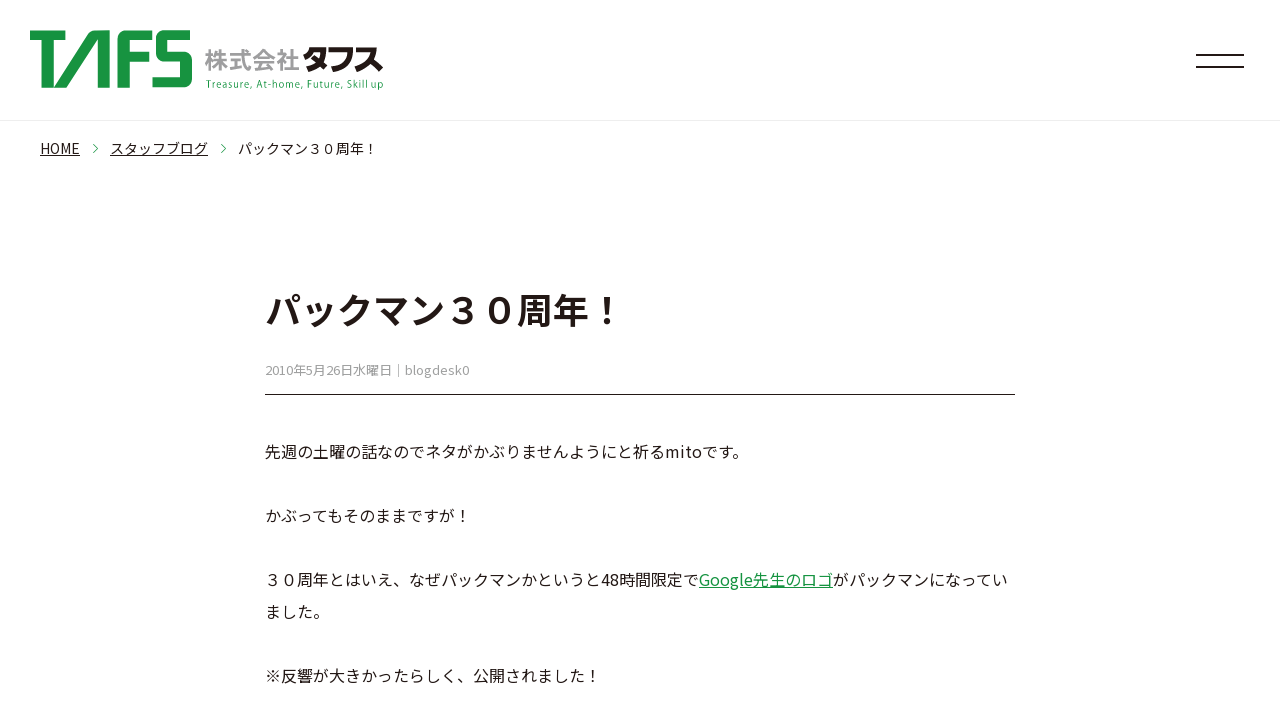

--- FILE ---
content_type: text/html; charset=UTF-8
request_url: https://www.tafs.co.jp/staffblog/%E3%83%91%E3%83%83%E3%82%AF%E3%83%9E%E3%83%B3%EF%BC%93%EF%BC%90%E5%91%A8%E5%B9%B4%EF%BC%81/
body_size: 8740
content:
<!DOCTYPE html>
<html lang="ja" prefix="og: http://ogp.me/ns# fb: http://ogp.me/ns/fb# article: http://ogp.me/ns/article#">
<head>
	<meta charset="utf-8">
	<meta name="viewport" content="width=device-width, initial-scale=1.0">
	<meta name="twitter:card" content="summary_large_image">
	<meta content="パックマン３０周年！ - スタッフの、ちょっとした日常 - 株式会社タフス 公式サイト" property="og:title">
	<meta content="パックマン３０周年！ - スタッフの、ちょっとした日常 - 株式会社タフス 公式サイト" name="twitter:title" >
	<meta property="og:type" content="article">
	<meta content="https://www.tafs.co.jp/staffblog/%E3%83%91%E3%83%83%E3%82%AF%E3%83%9E%E3%83%B3%EF%BC%93%EF%BC%90%E5%91%A8%E5%B9%B4%EF%BC%81/" property="og:url">
	<meta content="https://www.tafs.co.jp/cms/wp-content/themes/tafs/img/common/ogp.png" property="og:image">
	<meta content="https://www.tafs.co.jp/cms/wp-content/themes/tafs/img/common/ogp.png" property="twitter:image">
	<meta content="株式会社タフス 公式サイト" property="og:site_name">
	<meta name="description" content="人間基点の技術者集団～システムインテグレーター">
	<meta content="人間基点の技術者集団～システムインテグレーター" property="og:description">
	<meta name="twitter:description" content="人間基点の技術者集団～システムインテグレーター">
	<title>パックマン３０周年！ - スタッフの、ちょっとした日常 - 株式会社タフス 公式サイト</title>
	<link href="https://www.tafs.co.jp/cms/wp-content/themes/tafs/dist/style.css?v=20241001c" media="all" rel="stylesheet">
	<link rel="shortcut icon" type="image/vnd.microsoft.icon" href="https://www.tafs.co.jp/cms/wp-content/themes/tafs/img/favicons/favicon.ico">
	<link rel="icon" type="image/vnd.microsoft.icon" href="https://www.tafs.co.jp/cms/wp-content/themes/tafs/img/favicons/favicon.ico">
	<link rel="apple-touch-icon" type="image/png" href="https://www.tafs.co.jp/cms/wp-content/themes/tafs/img/favicons/apple-touch-icon-180x180.png">
	<link rel="icon" type="image/png" href="https://www.tafs.co.jp/cms/wp-content/themes/tafs/img/favicons/icon-192x192.png">
	<script src="https://www.tafs.co.jp/cms/wp-content/themes/tafs/dist/main.js?v=20241001c" defer></script>
<meta name='robots' content='index, follow, max-image-preview:large, max-snippet:-1, max-video-preview:-1' />

	<!-- This site is optimized with the Yoast SEO plugin v21.5 - https://yoast.com/wordpress/plugins/seo/ -->
	<link rel="canonical" href="https://www.tafs.co.jp/staffblog/パックマン３０周年！/" />
	<meta property="og:locale" content="ja_JP" />
	<meta property="og:type" content="article" />
	<meta property="og:title" content="パックマン３０周年！ - スタッフの、ちょっとした日常 - 株式会社タフス 公式サイト" />
	<meta property="og:description" content="先週の土曜の話なのでネタがかぶりませんようにと祈るmitoです。 かぶってもそのままですが！ ３０周年とはいえ、なぜパックマンかというと48時間限定でGoogle先生のロゴがパックマンになっていました。 ※反響が大きかっ [&hellip;]" />
	<meta property="og:url" content="https://www.tafs.co.jp/staffblog/パックマン３０周年！/" />
	<meta property="og:site_name" content="株式会社タフス 公式サイト" />
	<meta property="og:image" content="http://3.bp.blogspot.com/-RmQyPJ-PyuU/VZAuAqbn4UI/AAAAAAAANOM/ASr4YE84lO8/20100522-13.PNG" />
	<meta name="twitter:card" content="summary_large_image" />
	<script type="application/ld+json" class="yoast-schema-graph">{"@context":"https://schema.org","@graph":[{"@type":"WebPage","@id":"https://www.tafs.co.jp/staffblog/%e3%83%91%e3%83%83%e3%82%af%e3%83%9e%e3%83%b3%ef%bc%93%ef%bc%90%e5%91%a8%e5%b9%b4%ef%bc%81/","url":"https://www.tafs.co.jp/staffblog/%e3%83%91%e3%83%83%e3%82%af%e3%83%9e%e3%83%b3%ef%bc%93%ef%bc%90%e5%91%a8%e5%b9%b4%ef%bc%81/","name":"パックマン３０周年！ - スタッフの、ちょっとした日常 - 株式会社タフス 公式サイト","isPartOf":{"@id":"https://www.tafs.co.jp/#website"},"primaryImageOfPage":{"@id":"https://www.tafs.co.jp/staffblog/%e3%83%91%e3%83%83%e3%82%af%e3%83%9e%e3%83%b3%ef%bc%93%ef%bc%90%e5%91%a8%e5%b9%b4%ef%bc%81/#primaryimage"},"image":{"@id":"https://www.tafs.co.jp/staffblog/%e3%83%91%e3%83%83%e3%82%af%e3%83%9e%e3%83%b3%ef%bc%93%ef%bc%90%e5%91%a8%e5%b9%b4%ef%bc%81/#primaryimage"},"thumbnailUrl":"http://3.bp.blogspot.com/-RmQyPJ-PyuU/VZAuAqbn4UI/AAAAAAAANOM/ASr4YE84lO8/20100522-13.PNG","datePublished":"2010-05-25T23:18:00+00:00","dateModified":"2010-05-25T23:18:00+00:00","breadcrumb":{"@id":"https://www.tafs.co.jp/staffblog/%e3%83%91%e3%83%83%e3%82%af%e3%83%9e%e3%83%b3%ef%bc%93%ef%bc%90%e5%91%a8%e5%b9%b4%ef%bc%81/#breadcrumb"},"inLanguage":"ja","potentialAction":[{"@type":"ReadAction","target":["https://www.tafs.co.jp/staffblog/%e3%83%91%e3%83%83%e3%82%af%e3%83%9e%e3%83%b3%ef%bc%93%ef%bc%90%e5%91%a8%e5%b9%b4%ef%bc%81/"]}]},{"@type":"ImageObject","inLanguage":"ja","@id":"https://www.tafs.co.jp/staffblog/%e3%83%91%e3%83%83%e3%82%af%e3%83%9e%e3%83%b3%ef%bc%93%ef%bc%90%e5%91%a8%e5%b9%b4%ef%bc%81/#primaryimage","url":"http://3.bp.blogspot.com/-RmQyPJ-PyuU/VZAuAqbn4UI/AAAAAAAANOM/ASr4YE84lO8/20100522-13.PNG","contentUrl":"http://3.bp.blogspot.com/-RmQyPJ-PyuU/VZAuAqbn4UI/AAAAAAAANOM/ASr4YE84lO8/20100522-13.PNG"},{"@type":"BreadcrumbList","@id":"https://www.tafs.co.jp/staffblog/%e3%83%91%e3%83%83%e3%82%af%e3%83%9e%e3%83%b3%ef%bc%93%ef%bc%90%e5%91%a8%e5%b9%b4%ef%bc%81/#breadcrumb","itemListElement":[{"@type":"ListItem","position":1,"name":"ホーム","item":"https://www.tafs.co.jp/"},{"@type":"ListItem","position":2,"name":"スタッフの、ちょっとした日常","item":"https://www.tafs.co.jp/staffblog/"},{"@type":"ListItem","position":3,"name":"パックマン３０周年！"}]},{"@type":"WebSite","@id":"https://www.tafs.co.jp/#website","url":"https://www.tafs.co.jp/","name":"株式会社タフス 公式サイト","description":"人間基点の技術者集団～システムインテグレーター","potentialAction":[{"@type":"SearchAction","target":{"@type":"EntryPoint","urlTemplate":"https://www.tafs.co.jp/?s={search_term_string}"},"query-input":"required name=search_term_string"}],"inLanguage":"ja"}]}</script>
	<!-- / Yoast SEO plugin. -->


<link rel='dns-prefetch' href='//www.googletagmanager.com' />
<link rel="alternate" title="oEmbed (JSON)" type="application/json+oembed" href="https://www.tafs.co.jp/wp-json/oembed/1.0/embed?url=https%3A%2F%2Fwww.tafs.co.jp%2Fstaffblog%2F%25e3%2583%2591%25e3%2583%2583%25e3%2582%25af%25e3%2583%259e%25e3%2583%25b3%25ef%25bc%2593%25ef%25bc%2590%25e5%2591%25a8%25e5%25b9%25b4%25ef%25bc%2581%2F" />
<link rel="alternate" title="oEmbed (XML)" type="text/xml+oembed" href="https://www.tafs.co.jp/wp-json/oembed/1.0/embed?url=https%3A%2F%2Fwww.tafs.co.jp%2Fstaffblog%2F%25e3%2583%2591%25e3%2583%2583%25e3%2582%25af%25e3%2583%259e%25e3%2583%25b3%25ef%25bc%2593%25ef%25bc%2590%25e5%2591%25a8%25e5%25b9%25b4%25ef%25bc%2581%2F&#038;format=xml" />
<style id='wp-img-auto-sizes-contain-inline-css' type='text/css'>
img:is([sizes=auto i],[sizes^="auto," i]){contain-intrinsic-size:3000px 1500px}
/*# sourceURL=wp-img-auto-sizes-contain-inline-css */
</style>
<style id='wp-emoji-styles-inline-css' type='text/css'>

	img.wp-smiley, img.emoji {
		display: inline !important;
		border: none !important;
		box-shadow: none !important;
		height: 1em !important;
		width: 1em !important;
		margin: 0 0.07em !important;
		vertical-align: -0.1em !important;
		background: none !important;
		padding: 0 !important;
	}
/*# sourceURL=wp-emoji-styles-inline-css */
</style>
<style id='wp-block-library-inline-css' type='text/css'>
:root{--wp-block-synced-color:#7a00df;--wp-block-synced-color--rgb:122,0,223;--wp-bound-block-color:var(--wp-block-synced-color);--wp-editor-canvas-background:#ddd;--wp-admin-theme-color:#007cba;--wp-admin-theme-color--rgb:0,124,186;--wp-admin-theme-color-darker-10:#006ba1;--wp-admin-theme-color-darker-10--rgb:0,107,160.5;--wp-admin-theme-color-darker-20:#005a87;--wp-admin-theme-color-darker-20--rgb:0,90,135;--wp-admin-border-width-focus:2px}@media (min-resolution:192dpi){:root{--wp-admin-border-width-focus:1.5px}}.wp-element-button{cursor:pointer}:root .has-very-light-gray-background-color{background-color:#eee}:root .has-very-dark-gray-background-color{background-color:#313131}:root .has-very-light-gray-color{color:#eee}:root .has-very-dark-gray-color{color:#313131}:root .has-vivid-green-cyan-to-vivid-cyan-blue-gradient-background{background:linear-gradient(135deg,#00d084,#0693e3)}:root .has-purple-crush-gradient-background{background:linear-gradient(135deg,#34e2e4,#4721fb 50%,#ab1dfe)}:root .has-hazy-dawn-gradient-background{background:linear-gradient(135deg,#faaca8,#dad0ec)}:root .has-subdued-olive-gradient-background{background:linear-gradient(135deg,#fafae1,#67a671)}:root .has-atomic-cream-gradient-background{background:linear-gradient(135deg,#fdd79a,#004a59)}:root .has-nightshade-gradient-background{background:linear-gradient(135deg,#330968,#31cdcf)}:root .has-midnight-gradient-background{background:linear-gradient(135deg,#020381,#2874fc)}:root{--wp--preset--font-size--normal:16px;--wp--preset--font-size--huge:42px}.has-regular-font-size{font-size:1em}.has-larger-font-size{font-size:2.625em}.has-normal-font-size{font-size:var(--wp--preset--font-size--normal)}.has-huge-font-size{font-size:var(--wp--preset--font-size--huge)}.has-text-align-center{text-align:center}.has-text-align-left{text-align:left}.has-text-align-right{text-align:right}.has-fit-text{white-space:nowrap!important}#end-resizable-editor-section{display:none}.aligncenter{clear:both}.items-justified-left{justify-content:flex-start}.items-justified-center{justify-content:center}.items-justified-right{justify-content:flex-end}.items-justified-space-between{justify-content:space-between}.screen-reader-text{border:0;clip-path:inset(50%);height:1px;margin:-1px;overflow:hidden;padding:0;position:absolute;width:1px;word-wrap:normal!important}.screen-reader-text:focus{background-color:#ddd;clip-path:none;color:#444;display:block;font-size:1em;height:auto;left:5px;line-height:normal;padding:15px 23px 14px;text-decoration:none;top:5px;width:auto;z-index:100000}html :where(.has-border-color){border-style:solid}html :where([style*=border-top-color]){border-top-style:solid}html :where([style*=border-right-color]){border-right-style:solid}html :where([style*=border-bottom-color]){border-bottom-style:solid}html :where([style*=border-left-color]){border-left-style:solid}html :where([style*=border-width]){border-style:solid}html :where([style*=border-top-width]){border-top-style:solid}html :where([style*=border-right-width]){border-right-style:solid}html :where([style*=border-bottom-width]){border-bottom-style:solid}html :where([style*=border-left-width]){border-left-style:solid}html :where(img[class*=wp-image-]){height:auto;max-width:100%}:where(figure){margin:0 0 1em}html :where(.is-position-sticky){--wp-admin--admin-bar--position-offset:var(--wp-admin--admin-bar--height,0px)}@media screen and (max-width:600px){html :where(.is-position-sticky){--wp-admin--admin-bar--position-offset:0px}}

/*# sourceURL=wp-block-library-inline-css */
</style><style id='global-styles-inline-css' type='text/css'>
:root{--wp--preset--aspect-ratio--square: 1;--wp--preset--aspect-ratio--4-3: 4/3;--wp--preset--aspect-ratio--3-4: 3/4;--wp--preset--aspect-ratio--3-2: 3/2;--wp--preset--aspect-ratio--2-3: 2/3;--wp--preset--aspect-ratio--16-9: 16/9;--wp--preset--aspect-ratio--9-16: 9/16;--wp--preset--color--black: #000000;--wp--preset--color--cyan-bluish-gray: #abb8c3;--wp--preset--color--white: #ffffff;--wp--preset--color--pale-pink: #f78da7;--wp--preset--color--vivid-red: #cf2e2e;--wp--preset--color--luminous-vivid-orange: #ff6900;--wp--preset--color--luminous-vivid-amber: #fcb900;--wp--preset--color--light-green-cyan: #7bdcb5;--wp--preset--color--vivid-green-cyan: #00d084;--wp--preset--color--pale-cyan-blue: #8ed1fc;--wp--preset--color--vivid-cyan-blue: #0693e3;--wp--preset--color--vivid-purple: #9b51e0;--wp--preset--gradient--vivid-cyan-blue-to-vivid-purple: linear-gradient(135deg,rgb(6,147,227) 0%,rgb(155,81,224) 100%);--wp--preset--gradient--light-green-cyan-to-vivid-green-cyan: linear-gradient(135deg,rgb(122,220,180) 0%,rgb(0,208,130) 100%);--wp--preset--gradient--luminous-vivid-amber-to-luminous-vivid-orange: linear-gradient(135deg,rgb(252,185,0) 0%,rgb(255,105,0) 100%);--wp--preset--gradient--luminous-vivid-orange-to-vivid-red: linear-gradient(135deg,rgb(255,105,0) 0%,rgb(207,46,46) 100%);--wp--preset--gradient--very-light-gray-to-cyan-bluish-gray: linear-gradient(135deg,rgb(238,238,238) 0%,rgb(169,184,195) 100%);--wp--preset--gradient--cool-to-warm-spectrum: linear-gradient(135deg,rgb(74,234,220) 0%,rgb(151,120,209) 20%,rgb(207,42,186) 40%,rgb(238,44,130) 60%,rgb(251,105,98) 80%,rgb(254,248,76) 100%);--wp--preset--gradient--blush-light-purple: linear-gradient(135deg,rgb(255,206,236) 0%,rgb(152,150,240) 100%);--wp--preset--gradient--blush-bordeaux: linear-gradient(135deg,rgb(254,205,165) 0%,rgb(254,45,45) 50%,rgb(107,0,62) 100%);--wp--preset--gradient--luminous-dusk: linear-gradient(135deg,rgb(255,203,112) 0%,rgb(199,81,192) 50%,rgb(65,88,208) 100%);--wp--preset--gradient--pale-ocean: linear-gradient(135deg,rgb(255,245,203) 0%,rgb(182,227,212) 50%,rgb(51,167,181) 100%);--wp--preset--gradient--electric-grass: linear-gradient(135deg,rgb(202,248,128) 0%,rgb(113,206,126) 100%);--wp--preset--gradient--midnight: linear-gradient(135deg,rgb(2,3,129) 0%,rgb(40,116,252) 100%);--wp--preset--font-size--small: 13px;--wp--preset--font-size--medium: 20px;--wp--preset--font-size--large: 36px;--wp--preset--font-size--x-large: 42px;--wp--preset--spacing--20: 0.44rem;--wp--preset--spacing--30: 0.67rem;--wp--preset--spacing--40: 1rem;--wp--preset--spacing--50: 1.5rem;--wp--preset--spacing--60: 2.25rem;--wp--preset--spacing--70: 3.38rem;--wp--preset--spacing--80: 5.06rem;--wp--preset--shadow--natural: 6px 6px 9px rgba(0, 0, 0, 0.2);--wp--preset--shadow--deep: 12px 12px 50px rgba(0, 0, 0, 0.4);--wp--preset--shadow--sharp: 6px 6px 0px rgba(0, 0, 0, 0.2);--wp--preset--shadow--outlined: 6px 6px 0px -3px rgb(255, 255, 255), 6px 6px rgb(0, 0, 0);--wp--preset--shadow--crisp: 6px 6px 0px rgb(0, 0, 0);}:where(.is-layout-flex){gap: 0.5em;}:where(.is-layout-grid){gap: 0.5em;}body .is-layout-flex{display: flex;}.is-layout-flex{flex-wrap: wrap;align-items: center;}.is-layout-flex > :is(*, div){margin: 0;}body .is-layout-grid{display: grid;}.is-layout-grid > :is(*, div){margin: 0;}:where(.wp-block-columns.is-layout-flex){gap: 2em;}:where(.wp-block-columns.is-layout-grid){gap: 2em;}:where(.wp-block-post-template.is-layout-flex){gap: 1.25em;}:where(.wp-block-post-template.is-layout-grid){gap: 1.25em;}.has-black-color{color: var(--wp--preset--color--black) !important;}.has-cyan-bluish-gray-color{color: var(--wp--preset--color--cyan-bluish-gray) !important;}.has-white-color{color: var(--wp--preset--color--white) !important;}.has-pale-pink-color{color: var(--wp--preset--color--pale-pink) !important;}.has-vivid-red-color{color: var(--wp--preset--color--vivid-red) !important;}.has-luminous-vivid-orange-color{color: var(--wp--preset--color--luminous-vivid-orange) !important;}.has-luminous-vivid-amber-color{color: var(--wp--preset--color--luminous-vivid-amber) !important;}.has-light-green-cyan-color{color: var(--wp--preset--color--light-green-cyan) !important;}.has-vivid-green-cyan-color{color: var(--wp--preset--color--vivid-green-cyan) !important;}.has-pale-cyan-blue-color{color: var(--wp--preset--color--pale-cyan-blue) !important;}.has-vivid-cyan-blue-color{color: var(--wp--preset--color--vivid-cyan-blue) !important;}.has-vivid-purple-color{color: var(--wp--preset--color--vivid-purple) !important;}.has-black-background-color{background-color: var(--wp--preset--color--black) !important;}.has-cyan-bluish-gray-background-color{background-color: var(--wp--preset--color--cyan-bluish-gray) !important;}.has-white-background-color{background-color: var(--wp--preset--color--white) !important;}.has-pale-pink-background-color{background-color: var(--wp--preset--color--pale-pink) !important;}.has-vivid-red-background-color{background-color: var(--wp--preset--color--vivid-red) !important;}.has-luminous-vivid-orange-background-color{background-color: var(--wp--preset--color--luminous-vivid-orange) !important;}.has-luminous-vivid-amber-background-color{background-color: var(--wp--preset--color--luminous-vivid-amber) !important;}.has-light-green-cyan-background-color{background-color: var(--wp--preset--color--light-green-cyan) !important;}.has-vivid-green-cyan-background-color{background-color: var(--wp--preset--color--vivid-green-cyan) !important;}.has-pale-cyan-blue-background-color{background-color: var(--wp--preset--color--pale-cyan-blue) !important;}.has-vivid-cyan-blue-background-color{background-color: var(--wp--preset--color--vivid-cyan-blue) !important;}.has-vivid-purple-background-color{background-color: var(--wp--preset--color--vivid-purple) !important;}.has-black-border-color{border-color: var(--wp--preset--color--black) !important;}.has-cyan-bluish-gray-border-color{border-color: var(--wp--preset--color--cyan-bluish-gray) !important;}.has-white-border-color{border-color: var(--wp--preset--color--white) !important;}.has-pale-pink-border-color{border-color: var(--wp--preset--color--pale-pink) !important;}.has-vivid-red-border-color{border-color: var(--wp--preset--color--vivid-red) !important;}.has-luminous-vivid-orange-border-color{border-color: var(--wp--preset--color--luminous-vivid-orange) !important;}.has-luminous-vivid-amber-border-color{border-color: var(--wp--preset--color--luminous-vivid-amber) !important;}.has-light-green-cyan-border-color{border-color: var(--wp--preset--color--light-green-cyan) !important;}.has-vivid-green-cyan-border-color{border-color: var(--wp--preset--color--vivid-green-cyan) !important;}.has-pale-cyan-blue-border-color{border-color: var(--wp--preset--color--pale-cyan-blue) !important;}.has-vivid-cyan-blue-border-color{border-color: var(--wp--preset--color--vivid-cyan-blue) !important;}.has-vivid-purple-border-color{border-color: var(--wp--preset--color--vivid-purple) !important;}.has-vivid-cyan-blue-to-vivid-purple-gradient-background{background: var(--wp--preset--gradient--vivid-cyan-blue-to-vivid-purple) !important;}.has-light-green-cyan-to-vivid-green-cyan-gradient-background{background: var(--wp--preset--gradient--light-green-cyan-to-vivid-green-cyan) !important;}.has-luminous-vivid-amber-to-luminous-vivid-orange-gradient-background{background: var(--wp--preset--gradient--luminous-vivid-amber-to-luminous-vivid-orange) !important;}.has-luminous-vivid-orange-to-vivid-red-gradient-background{background: var(--wp--preset--gradient--luminous-vivid-orange-to-vivid-red) !important;}.has-very-light-gray-to-cyan-bluish-gray-gradient-background{background: var(--wp--preset--gradient--very-light-gray-to-cyan-bluish-gray) !important;}.has-cool-to-warm-spectrum-gradient-background{background: var(--wp--preset--gradient--cool-to-warm-spectrum) !important;}.has-blush-light-purple-gradient-background{background: var(--wp--preset--gradient--blush-light-purple) !important;}.has-blush-bordeaux-gradient-background{background: var(--wp--preset--gradient--blush-bordeaux) !important;}.has-luminous-dusk-gradient-background{background: var(--wp--preset--gradient--luminous-dusk) !important;}.has-pale-ocean-gradient-background{background: var(--wp--preset--gradient--pale-ocean) !important;}.has-electric-grass-gradient-background{background: var(--wp--preset--gradient--electric-grass) !important;}.has-midnight-gradient-background{background: var(--wp--preset--gradient--midnight) !important;}.has-small-font-size{font-size: var(--wp--preset--font-size--small) !important;}.has-medium-font-size{font-size: var(--wp--preset--font-size--medium) !important;}.has-large-font-size{font-size: var(--wp--preset--font-size--large) !important;}.has-x-large-font-size{font-size: var(--wp--preset--font-size--x-large) !important;}
/*# sourceURL=global-styles-inline-css */
</style>

<style id='classic-theme-styles-inline-css' type='text/css'>
/*! This file is auto-generated */
.wp-block-button__link{color:#fff;background-color:#32373c;border-radius:9999px;box-shadow:none;text-decoration:none;padding:calc(.667em + 2px) calc(1.333em + 2px);font-size:1.125em}.wp-block-file__button{background:#32373c;color:#fff;text-decoration:none}
/*# sourceURL=/wp-includes/css/classic-themes.min.css */
</style>

<!-- Google アナリティクス スニペット (Site Kit が追加) -->
<script type="text/javascript" src="https://www.googletagmanager.com/gtag/js?id=GT-K8D2HMJ" id="google_gtagjs-js" async></script>
<script type="text/javascript" id="google_gtagjs-js-after">
/* <![CDATA[ */
window.dataLayer = window.dataLayer || [];function gtag(){dataLayer.push(arguments);}
gtag('set', 'linker', {"domains":["www.tafs.co.jp"]} );
gtag("js", new Date());
gtag("set", "developer_id.dZTNiMT", true);
gtag("config", "GT-K8D2HMJ");
//# sourceURL=google_gtagjs-js-after
/* ]]> */
</script>

<!-- (ここまで) Google アナリティクス スニペット (Site Kit が追加) -->
<link rel="https://api.w.org/" href="https://www.tafs.co.jp/wp-json/" /><link rel="alternate" title="JSON" type="application/json" href="https://www.tafs.co.jp/wp-json/wp/v2/staffblog/1147" /><meta name="generator" content="Site Kit by Google 1.114.0" /><meta name="google-site-verification" content="SdBY7XqRt-nvUj5eMm5zn5Q9UkQ-noJcv-orlnqNnwo"></head>
<body id="top" class="">
<div id="loading"><span></span></div>
<div id="wrap">
<header id="main-header" class="">
		<h1 id="logo" class="no-fadein">
			<a href="https://www.tafs.co.jp">
				<img src="https://www.tafs.co.jp/cms/wp-content/themes/tafs/img/common/logo-horizont.svg" alt="株式会社タフス" loading="lazy">
			</a>
								</h1>
		<nav id="main-nav" class="no-fadein ">
			<div id="main-nav-cnt" class="recruit-nav">
			<div class="common-nav">
	<div class="col">
		<h3 class="en"><a href="https://www.tafs.co.jp">TOP</a></h3>
		<p><a href="https://www.tafs.co.jp">トップページ</a></p>
		<h3 class="en"><a href="https://www.tafs.co.jp/business-domain">Business Domain</a></h3>
		<p><a href="https://www.tafs.co.jp/business-domain">事業内容</a></p>
		<ul>
			<li><a href="https://www.tafs.co.jp/business-domain#model">ビジネスモデル</a></li>
			<li><a href="https://www.tafs.co.jp/business-domain#infrastructure">ITインフラインテグレーション</a></li>
			<li><a href="https://www.tafs.co.jp/business-domain#system-development">ソフトウェアエンジニアリング</a></li>
			<li><a href="https://www.tafs.co.jp/business-domain#main-clients">主要取引先</a></li>
			<li><a href="https://www.tafs.co.jp/business-domain#partnership">ベンダーとのパートナーシップ</a></li>
		</ul>
	</div>
	<div class="col">
		<h3 class="en"><a href="https://www.tafs.co.jp/company-profile">Company Profile</a></h3>
		<p><a href="https://www.tafs.co.jp/company-profile">企業情報（タフスについて）</a></p>
		<ul>
			<li><a href="https://www.tafs.co.jp/company-profile#message">社長メッセージ</a></li>
			<li><a href="https://www.tafs.co.jp/company-profile#isms">ISMSへの取り組み</a></li>
			<li><a href="https://www.tafs.co.jp/company-profile#worker">労働者派遣事業への取り組み</a></li>
			<li><a href="https://www.tafs.co.jp/company-profile#education">技術者育成の取り組み</a></li>
			<li><a href="https://www.tafs.co.jp/company-profile#history">会社ヒストリー</a></li>
			<li><a href="https://www.tafs.co.jp/company-profile#profile">会社概要</a></li>
		</ul>
	</div>
	<div class="col">
		<h3 class="en"><a href="https://www.tafs.co.jp/solution">Solution</a></h3>
		<p><a href="https://www.tafs.co.jp/solution">提供ソリューション</a></p>
		<ul>
			<li><a href="https://www.tafs.co.jp/solution#cloud">クラウド／仮想化</a></li>
			<li><a href="https://www.tafs.co.jp/solution#network">ネットワークセキュリティ</a></li>
			<li><a href="https://www.tafs.co.jp/solution#client">エンドポイントセキュリティ</a></li>
			<li><a href="https://www.tafs.co.jp/solution#development">アプリケーション開発</a></li>
			<li><a href="https://www.tafs.co.jp/proxmox">PROXMOX</a></li>
		</ul>
		<h3 class="en">Info</h3>
		<p>情報</p>
		<ul>
			<li class="bold"><a href="https://www.tafs.co.jp/news">NEWS（お知らせ）</a></li>
			<li class="bold"><a href="https://www.tafs.co.jp/staffblog">スタッフブログ</a></li>
			<li class="bold"><a href="https://techblog-cidept.blogspot.com/" target="_blank">タフスのエンジニアブログ</a></li>
		</ul>

	</div>
	<div class="col middle">
		<h3 class="en recruit-color"><a href="https://www.tafs.co.jp/recruit">Recruit</a></h3>
		<p><a href="https://www.tafs.co.jp/recruit">採用サイト</a></p>
		<ul>
			<li><a href="https://www.tafs.co.jp/recruit/interview/#interview-nav">タフスで働く人たち</a></li>
			<li><a href="https://www.tafs.co.jp/recruit/taiguu/">働く人たちの環境と待遇</a></li>
			<li><a href="https://www.tafs.co.jp/recruit/oubo/">応募について</a></li>
			<li><a href="https://www.tafs.co.jp/recruit/faq/">採用についてQ＆A</a></li>
		</ul>
		<h3 class="en">Other</h3>
		<p>その他</p>
		<ul>			
			<li class="bold"><a href="https://www.tafs.co.jp/inquiry">お問合わせ</a></li>
			<li class="bold"><a href="https://www.tafs.co.jp/privacy-policy">プライバシーポリシー</a></li>
		</ul>

	</div>
</div>
			</div>
		</nav>
		<div id="nav-btn"><span id="nav-btn-icon"></span></div>		
</header>
<a href="#top" id="back-to-top"></a><nav id="breadcrumbs">
	<ul>
		<li><a href="https://www.tafs.co.jp">HOME</a></li>
		<li><a href="https://www.tafs.co.jp/staffblog">スタッフブログ</a></li>
		<li><span>パックマン３０周年！</span></li>
	</ul>
</nav>
<main id="news">
<section class="sec-block">
	<div class="cnt">
						<article>
					<div class="title-block">
												<h2 class="news-title">パックマン３０周年！</h2>
						<time>2010年5月26日水曜日｜blogdesk0</time>
					</div>
					
						<div class="text">
									<p>先週の土曜の話なのでネタがかぶりませんようにと祈るmitoです。</p>
<p></p>
<p>かぶってもそのままですが！</p>
<p></p>
<p>３０周年とはいえ、なぜパックマンかというと48時間限定で<a href="http://www.google.com/pacman/">Google先生のロゴ</a>がパックマンになっていました。</p>
<p></p>
<p>※反響が大きかったらしく、公開されました！</p>
<p></p>
<p>これが実際に遊べまして(≧∇≦)b</p>
<p></p>
<p><img decoding="async" src="http://3.bp.blogspot.com/-RmQyPJ-PyuU/VZAuAqbn4UI/AAAAAAAANOM/ASr4YE84lO8/20100522-13.PNG" width="446" hight="246" alt="20100522-13.PNG" title="20100522-13.PNG" /></p>
<p></p>
<p>「Insert Coin」ボタンを押すか、10秒間待つとゲームが始まります。</p>
<p></p>
<p><img decoding="async" src="http://3.bp.blogspot.com/-NNzt91mQWzg/VZAuEvNMhXI/AAAAAAAANOU/aWl5jtEc4O4/20100522-15.PNG" width="446" hight="246" alt="20100522-15.PNG" title="20100522-15.PNG" /></p>
<p></p>
<p>私は40000点を越えた辺りで残念ながらゲームオーバーとなりました(´･ω･`)/~</p>
<p></p>
<p>また、「Insert Coin」ボタンを２回押すとミズパックマンが現れます。</p>
<p></p>
						</div>
					<nav class="pagination">
						<a href="https://www.tafs.co.jp/staffblog/" class="center"><span>記事一覧</span></a>
								<span class="prev"><a href="https://www.tafs.co.jp/staffblog/634-2/" rel="next">次へ</a></span>
				<span class="next"><a href="https://www.tafs.co.jp/staffblog/%e6%b1%97%e6%9f%93%e3%81%bf%e3%81%af%e6%b7%a1%e3%81%84%e3%83%96%e3%83%ab%e3%83%bc%e3%82%b9/" rel="prev">前へ</a></span>
							</nav>
				</article>
			
	</div>
</section>
</main>
<footer id="main-footer" class="fadein">
		<div class="cnt">
			<nav id="footer-main-nav">
			<div class="common-nav">
	<div class="col">
		<h3 class="en"><a href="https://www.tafs.co.jp">TOP</a></h3>
		<p><a href="https://www.tafs.co.jp">トップページ</a></p>
		<h3 class="en"><a href="https://www.tafs.co.jp/business-domain">Business Domain</a></h3>
		<p><a href="https://www.tafs.co.jp/business-domain">事業内容</a></p>
		<ul>
			<li><a href="https://www.tafs.co.jp/business-domain#model">ビジネスモデル</a></li>
			<li><a href="https://www.tafs.co.jp/business-domain#infrastructure">ITインフラインテグレーション</a></li>
			<li><a href="https://www.tafs.co.jp/business-domain#system-development">ソフトウェアエンジニアリング</a></li>
			<li><a href="https://www.tafs.co.jp/business-domain#main-clients">主要取引先</a></li>
			<li><a href="https://www.tafs.co.jp/business-domain#partnership">ベンダーとのパートナーシップ</a></li>
		</ul>
	</div>
	<div class="col">
		<h3 class="en"><a href="https://www.tafs.co.jp/company-profile">Company Profile</a></h3>
		<p><a href="https://www.tafs.co.jp/company-profile">企業情報（タフスについて）</a></p>
		<ul>
			<li><a href="https://www.tafs.co.jp/company-profile#message">社長メッセージ</a></li>
			<li><a href="https://www.tafs.co.jp/company-profile#isms">ISMSへの取り組み</a></li>
			<li><a href="https://www.tafs.co.jp/company-profile#worker">労働者派遣事業への取り組み</a></li>
			<li><a href="https://www.tafs.co.jp/company-profile#education">技術者育成の取り組み</a></li>
			<li><a href="https://www.tafs.co.jp/company-profile#history">会社ヒストリー</a></li>
			<li><a href="https://www.tafs.co.jp/company-profile#profile">会社概要</a></li>
		</ul>
	</div>
	<div class="col">
		<h3 class="en"><a href="https://www.tafs.co.jp/solution">Solution</a></h3>
		<p><a href="https://www.tafs.co.jp/solution">提供ソリューション</a></p>
		<ul>
			<li><a href="https://www.tafs.co.jp/solution#cloud">クラウド／仮想化</a></li>
			<li><a href="https://www.tafs.co.jp/solution#network">ネットワークセキュリティ</a></li>
			<li><a href="https://www.tafs.co.jp/solution#client">エンドポイントセキュリティ</a></li>
			<li><a href="https://www.tafs.co.jp/solution#development">アプリケーション開発</a></li>
			<li><a href="https://www.tafs.co.jp/proxmox">PROXMOX</a></li>
		</ul>
		<h3 class="en">Info</h3>
		<p>情報</p>
		<ul>
			<li class="bold"><a href="https://www.tafs.co.jp/news">NEWS（お知らせ）</a></li>
			<li class="bold"><a href="https://www.tafs.co.jp/staffblog">スタッフブログ</a></li>
			<li class="bold"><a href="https://techblog-cidept.blogspot.com/" target="_blank">タフスのエンジニアブログ</a></li>
		</ul>

	</div>
	<div class="col middle">
		<h3 class="en recruit-color"><a href="https://www.tafs.co.jp/recruit">Recruit</a></h3>
		<p><a href="https://www.tafs.co.jp/recruit">採用サイト</a></p>
		<ul>
			<li><a href="https://www.tafs.co.jp/recruit/interview/#interview-nav">タフスで働く人たち</a></li>
			<li><a href="https://www.tafs.co.jp/recruit/taiguu/">働く人たちの環境と待遇</a></li>
			<li><a href="https://www.tafs.co.jp/recruit/oubo/">応募について</a></li>
			<li><a href="https://www.tafs.co.jp/recruit/faq/">採用についてQ＆A</a></li>
		</ul>
		<h3 class="en">Other</h3>
		<p>その他</p>
		<ul>			
			<li class="bold"><a href="https://www.tafs.co.jp/inquiry">お問合わせ</a></li>
			<li class="bold"><a href="https://www.tafs.co.jp/privacy-policy">プライバシーポリシー</a></li>
		</ul>

	</div>
</div>
			</nav>
			<nav class="footer-bottom-logo no-fadein">
				<a href="https://www.tafs.co.jp"><img src="https://www.tafs.co.jp/cms/wp-content/themes/tafs/img/common/logo.svg" alt="株式会社タフス"></a>
			</nav>
		</div>
	</footer>
</div><!-- wrap -->
<script type="speculationrules">
{"prefetch":[{"source":"document","where":{"and":[{"href_matches":"/*"},{"not":{"href_matches":["/cms/wp-*.php","/cms/wp-admin/*","/cms/wp-content/uploads/*","/cms/wp-content/*","/cms/wp-content/plugins/*","/cms/wp-content/themes/tafs/*","/*\\?(.+)"]}},{"not":{"selector_matches":"a[rel~=\"nofollow\"]"}},{"not":{"selector_matches":".no-prefetch, .no-prefetch a"}}]},"eagerness":"conservative"}]}
</script>
<script id="wp-emoji-settings" type="application/json">
{"baseUrl":"https://s.w.org/images/core/emoji/17.0.2/72x72/","ext":".png","svgUrl":"https://s.w.org/images/core/emoji/17.0.2/svg/","svgExt":".svg","source":{"concatemoji":"https://www.tafs.co.jp/cms/wp-includes/js/wp-emoji-release.min.js?ver=6.9"}}
</script>
<script type="module">
/* <![CDATA[ */
/*! This file is auto-generated */
const a=JSON.parse(document.getElementById("wp-emoji-settings").textContent),o=(window._wpemojiSettings=a,"wpEmojiSettingsSupports"),s=["flag","emoji"];function i(e){try{var t={supportTests:e,timestamp:(new Date).valueOf()};sessionStorage.setItem(o,JSON.stringify(t))}catch(e){}}function c(e,t,n){e.clearRect(0,0,e.canvas.width,e.canvas.height),e.fillText(t,0,0);t=new Uint32Array(e.getImageData(0,0,e.canvas.width,e.canvas.height).data);e.clearRect(0,0,e.canvas.width,e.canvas.height),e.fillText(n,0,0);const a=new Uint32Array(e.getImageData(0,0,e.canvas.width,e.canvas.height).data);return t.every((e,t)=>e===a[t])}function p(e,t){e.clearRect(0,0,e.canvas.width,e.canvas.height),e.fillText(t,0,0);var n=e.getImageData(16,16,1,1);for(let e=0;e<n.data.length;e++)if(0!==n.data[e])return!1;return!0}function u(e,t,n,a){switch(t){case"flag":return n(e,"\ud83c\udff3\ufe0f\u200d\u26a7\ufe0f","\ud83c\udff3\ufe0f\u200b\u26a7\ufe0f")?!1:!n(e,"\ud83c\udde8\ud83c\uddf6","\ud83c\udde8\u200b\ud83c\uddf6")&&!n(e,"\ud83c\udff4\udb40\udc67\udb40\udc62\udb40\udc65\udb40\udc6e\udb40\udc67\udb40\udc7f","\ud83c\udff4\u200b\udb40\udc67\u200b\udb40\udc62\u200b\udb40\udc65\u200b\udb40\udc6e\u200b\udb40\udc67\u200b\udb40\udc7f");case"emoji":return!a(e,"\ud83e\u1fac8")}return!1}function f(e,t,n,a){let r;const o=(r="undefined"!=typeof WorkerGlobalScope&&self instanceof WorkerGlobalScope?new OffscreenCanvas(300,150):document.createElement("canvas")).getContext("2d",{willReadFrequently:!0}),s=(o.textBaseline="top",o.font="600 32px Arial",{});return e.forEach(e=>{s[e]=t(o,e,n,a)}),s}function r(e){var t=document.createElement("script");t.src=e,t.defer=!0,document.head.appendChild(t)}a.supports={everything:!0,everythingExceptFlag:!0},new Promise(t=>{let n=function(){try{var e=JSON.parse(sessionStorage.getItem(o));if("object"==typeof e&&"number"==typeof e.timestamp&&(new Date).valueOf()<e.timestamp+604800&&"object"==typeof e.supportTests)return e.supportTests}catch(e){}return null}();if(!n){if("undefined"!=typeof Worker&&"undefined"!=typeof OffscreenCanvas&&"undefined"!=typeof URL&&URL.createObjectURL&&"undefined"!=typeof Blob)try{var e="postMessage("+f.toString()+"("+[JSON.stringify(s),u.toString(),c.toString(),p.toString()].join(",")+"));",a=new Blob([e],{type:"text/javascript"});const r=new Worker(URL.createObjectURL(a),{name:"wpTestEmojiSupports"});return void(r.onmessage=e=>{i(n=e.data),r.terminate(),t(n)})}catch(e){}i(n=f(s,u,c,p))}t(n)}).then(e=>{for(const n in e)a.supports[n]=e[n],a.supports.everything=a.supports.everything&&a.supports[n],"flag"!==n&&(a.supports.everythingExceptFlag=a.supports.everythingExceptFlag&&a.supports[n]);var t;a.supports.everythingExceptFlag=a.supports.everythingExceptFlag&&!a.supports.flag,a.supports.everything||((t=a.source||{}).concatemoji?r(t.concatemoji):t.wpemoji&&t.twemoji&&(r(t.twemoji),r(t.wpemoji)))});
//# sourceURL=https://www.tafs.co.jp/cms/wp-includes/js/wp-emoji-loader.min.js
/* ]]> */
</script>
</body>
</html>



--- FILE ---
content_type: text/css
request_url: https://www.tafs.co.jp/cms/wp-content/themes/tafs/dist/style.css?v=20241001c
body_size: 17193
content:
@import url(https://fonts.googleapis.com/css2?family=Noto+Sans+JP:wght@400;700&family=REM&&family=Noto+Serif+JP:wght@300&display=swap);
html,body,div,span,object,iframe,h1,h2,h3,h4,h5,h6,p,blockquote,pre,abbr,address,cite,code,del,dfn,em,img,ins,kbd,q,samp,small,strong,sub,sup,var,b,i,dl,dt,dd,ol,ul,li,fieldset,form,label,legend,table,caption,tbody,tfoot,thead,tr,th,td,article,aside,canvas,details,figcaption,figure,footer,header,hgroup,menu,nav,section,summary,time,mark,audio,video{margin:0;padding:0;border:0;outline:0;font-size:100%;vertical-align:baseline;background:transparent}body{line-height:1}article,aside,details,figcaption,figure,footer,header,hgroup,menu,nav,section{display:block}nav ul{list-style:none}blockquote,q{quotes:none}blockquote:before,blockquote:after,q:before,q:after{content:"";content:none}a{margin:0;padding:0;font-size:100%;vertical-align:baseline;background:transparent;text-decoration:none}ins{background-color:#ff9;color:#000;text-decoration:none}mark{background-color:#ff9;color:#000;font-style:italic;font-weight:bold}del{text-decoration:line-through}abbr[title],dfn[title]{border-bottom:1px dotted;cursor:help}table{border-collapse:collapse;border-spacing:0}input,select{vertical-align:middle}ul,li{list-style:none}
@font-face{font-family:"swiper-icons";src:url("data:application/font-woff;charset=utf-8;base64, [base64]//wADZ2x5ZgAAAywAAADMAAAD2MHtryVoZWFkAAABbAAAADAAAAA2E2+eoWhoZWEAAAGcAAAAHwAAACQC9gDzaG10eAAAAigAAAAZAAAArgJkABFsb2NhAAAC0AAAAFoAAABaFQAUGG1heHAAAAG8AAAAHwAAACAAcABAbmFtZQAAA/gAAAE5AAACXvFdBwlwb3N0AAAFNAAAAGIAAACE5s74hXjaY2BkYGAAYpf5Hu/j+W2+MnAzMYDAzaX6QjD6/4//Bxj5GA8AuRwMYGkAPywL13jaY2BkYGA88P8Agx4j+/8fQDYfA1AEBWgDAIB2BOoAeNpjYGRgYNBh4GdgYgABEMnIABJzYNADCQAACWgAsQB42mNgYfzCOIGBlYGB0YcxjYGBwR1Kf2WQZGhhYGBiYGVmgAFGBiQQkOaawtDAoMBQxXjg/wEGPcYDDA4wNUA2CCgwsAAAO4EL6gAAeNpj2M0gyAACqxgGNWBkZ2D4/wMA+xkDdgAAAHjaY2BgYGaAYBkGRgYQiAHyGMF8FgYHIM3DwMHABGQrMOgyWDLEM1T9/w8UBfEMgLzE////P/5//f/V/xv+r4eaAAeMbAxwIUYmIMHEgKYAYjUcsDAwsLKxc3BycfPw8jEQA/[base64]/uznmfPFBNODM2K7MTQ45YEAZqGP81AmGGcF3iPqOop0r1SPTaTbVkfUe4HXj97wYE+yNwWYxwWu4v1ugWHgo3S1XdZEVqWM7ET0cfnLGxWfkgR42o2PvWrDMBSFj/IHLaF0zKjRgdiVMwScNRAoWUoH78Y2icB/yIY09An6AH2Bdu/UB+yxopYshQiEvnvu0dURgDt8QeC8PDw7Fpji3fEA4z/PEJ6YOB5hKh4dj3EvXhxPqH/SKUY3rJ7srZ4FZnh1PMAtPhwP6fl2PMJMPDgeQ4rY8YT6Gzao0eAEA409DuggmTnFnOcSCiEiLMgxCiTI6Cq5DZUd3Qmp10vO0LaLTd2cjN4fOumlc7lUYbSQcZFkutRG7g6JKZKy0RmdLY680CDnEJ+UMkpFFe1RN7nxdVpXrC4aTtnaurOnYercZg2YVmLN/d/gczfEimrE/fs/bOuq29Zmn8tloORaXgZgGa78yO9/cnXm2BpaGvq25Dv9S4E9+5SIc9PqupJKhYFSSl47+Qcr1mYNAAAAeNptw0cKwkAAAMDZJA8Q7OUJvkLsPfZ6zFVERPy8qHh2YER+3i/BP83vIBLLySsoKimrqKqpa2hp6+jq6RsYGhmbmJqZSy0sraxtbO3sHRydnEMU4uR6yx7JJXveP7WrDycAAAAAAAH//wACeNpjYGRgYOABYhkgZgJCZgZNBkYGLQZtIJsFLMYAAAw3ALgAeNolizEKgDAQBCchRbC2sFER0YD6qVQiBCv/H9ezGI6Z5XBAw8CBK/m5iQQVauVbXLnOrMZv2oLdKFa8Pjuru2hJzGabmOSLzNMzvutpB3N42mNgZGBg4GKQYzBhYMxJLMlj4GBgAYow/P/PAJJhLM6sSoWKfWCAAwDAjgbRAAB42mNgYGBkAIIbCZo5IPrmUn0hGA0AO8EFTQAA");font-weight:400;font-style:normal}:root{--swiper-theme-color: #007aff}.swiper{margin-left:auto;margin-right:auto;position:relative;overflow:hidden;list-style:none;padding:0;z-index:1}.swiper-vertical>.swiper-wrapper{flex-direction:column}.swiper-wrapper{position:relative;width:100%;height:100%;z-index:1;display:flex;transition-property:transform;box-sizing:content-box}.swiper-android .swiper-slide,.swiper-wrapper{transform:translate3d(0px, 0, 0)}.swiper-pointer-events{touch-action:pan-y}.swiper-pointer-events.swiper-vertical{touch-action:pan-x}.swiper-slide{flex-shrink:0;width:100%;height:100%;position:relative;transition-property:transform}.swiper-slide-invisible-blank{visibility:hidden}.swiper-autoheight,.swiper-autoheight .swiper-slide{height:auto}.swiper-autoheight .swiper-wrapper{align-items:flex-start;transition-property:transform,height}.swiper-backface-hidden .swiper-slide{transform:translateZ(0);backface-visibility:hidden}.swiper-3d,.swiper-3d.swiper-css-mode .swiper-wrapper{perspective:1200px}.swiper-3d .swiper-wrapper,.swiper-3d .swiper-slide,.swiper-3d .swiper-slide-shadow,.swiper-3d .swiper-slide-shadow-left,.swiper-3d .swiper-slide-shadow-right,.swiper-3d .swiper-slide-shadow-top,.swiper-3d .swiper-slide-shadow-bottom,.swiper-3d .swiper-cube-shadow{transform-style:preserve-3d}.swiper-3d .swiper-slide-shadow,.swiper-3d .swiper-slide-shadow-left,.swiper-3d .swiper-slide-shadow-right,.swiper-3d .swiper-slide-shadow-top,.swiper-3d .swiper-slide-shadow-bottom{position:absolute;left:0;top:0;width:100%;height:100%;pointer-events:none;z-index:10}.swiper-3d .swiper-slide-shadow{background:rgba(0,0,0,.15)}.swiper-3d .swiper-slide-shadow-left{background-image:linear-gradient(to left, rgba(0, 0, 0, 0.5), rgba(0, 0, 0, 0))}.swiper-3d .swiper-slide-shadow-right{background-image:linear-gradient(to right, rgba(0, 0, 0, 0.5), rgba(0, 0, 0, 0))}.swiper-3d .swiper-slide-shadow-top{background-image:linear-gradient(to top, rgba(0, 0, 0, 0.5), rgba(0, 0, 0, 0))}.swiper-3d .swiper-slide-shadow-bottom{background-image:linear-gradient(to bottom, rgba(0, 0, 0, 0.5), rgba(0, 0, 0, 0))}.swiper-css-mode>.swiper-wrapper{overflow:auto;scrollbar-width:none;-ms-overflow-style:none}.swiper-css-mode>.swiper-wrapper::-webkit-scrollbar{display:none}.swiper-css-mode>.swiper-wrapper>.swiper-slide{scroll-snap-align:start start}.swiper-horizontal.swiper-css-mode>.swiper-wrapper{-ms-scroll-snap-type:x mandatory;scroll-snap-type:x mandatory}.swiper-vertical.swiper-css-mode>.swiper-wrapper{-ms-scroll-snap-type:y mandatory;scroll-snap-type:y mandatory}.swiper-centered>.swiper-wrapper::before{content:"";flex-shrink:0;order:9999}.swiper-centered.swiper-horizontal>.swiper-wrapper>.swiper-slide:first-child{margin-inline-start:var(--swiper-centered-offset-before)}.swiper-centered.swiper-horizontal>.swiper-wrapper::before{height:100%;min-height:1px;width:var(--swiper-centered-offset-after)}.swiper-centered.swiper-vertical>.swiper-wrapper>.swiper-slide:first-child{margin-block-start:var(--swiper-centered-offset-before)}.swiper-centered.swiper-vertical>.swiper-wrapper::before{width:100%;min-width:1px;height:var(--swiper-centered-offset-after)}.swiper-centered>.swiper-wrapper>.swiper-slide{scroll-snap-align:center center}.swiper-virtual .swiper-slide{-webkit-backface-visibility:hidden;transform:translateZ(0)}.swiper-virtual.swiper-css-mode .swiper-wrapper::after{content:"";position:absolute;left:0;top:0;pointer-events:none}.swiper-virtual.swiper-css-mode.swiper-horizontal .swiper-wrapper::after{height:1px;width:var(--swiper-virtual-size)}.swiper-virtual.swiper-css-mode.swiper-vertical .swiper-wrapper::after{width:1px;height:var(--swiper-virtual-size)}:root{--swiper-navigation-size: 44px}.swiper-button-prev,.swiper-button-next{position:absolute;top:50%;width:calc(var(--swiper-navigation-size)/44*27);height:var(--swiper-navigation-size);margin-top:calc(0px - var(--swiper-navigation-size)/2);z-index:10;cursor:pointer;display:flex;align-items:center;justify-content:center;color:var(--swiper-navigation-color, var(--swiper-theme-color))}.swiper-button-prev.swiper-button-disabled,.swiper-button-next.swiper-button-disabled{opacity:.35;cursor:auto;pointer-events:none}.swiper-button-prev.swiper-button-hidden,.swiper-button-next.swiper-button-hidden{opacity:0;cursor:auto;pointer-events:none}.swiper-navigation-disabled .swiper-button-prev,.swiper-navigation-disabled .swiper-button-next{display:none !important}.swiper-button-prev:after,.swiper-button-next:after{font-family:swiper-icons;font-size:var(--swiper-navigation-size);text-transform:none !important;letter-spacing:0;font-variant:initial;line-height:1}.swiper-button-prev,.swiper-rtl .swiper-button-next{left:10px;right:auto}.swiper-button-prev:after,.swiper-rtl .swiper-button-next:after{content:"prev"}.swiper-button-next,.swiper-rtl .swiper-button-prev{right:10px;left:auto}.swiper-button-next:after,.swiper-rtl .swiper-button-prev:after{content:"next"}.swiper-button-lock{display:none}.swiper-pagination{position:absolute;text-align:center;transition:300ms opacity;transform:translate3d(0, 0, 0);z-index:10}.swiper-pagination.swiper-pagination-hidden{opacity:0}.swiper-pagination-disabled>.swiper-pagination,.swiper-pagination.swiper-pagination-disabled{display:none !important}.swiper-pagination-fraction,.swiper-pagination-custom,.swiper-horizontal>.swiper-pagination-bullets,.swiper-pagination-bullets.swiper-pagination-horizontal{bottom:10px;left:0;width:100%}.swiper-pagination-bullets-dynamic{overflow:hidden;font-size:0}.swiper-pagination-bullets-dynamic .swiper-pagination-bullet{transform:scale(0.33);position:relative}.swiper-pagination-bullets-dynamic .swiper-pagination-bullet-active{transform:scale(1)}.swiper-pagination-bullets-dynamic .swiper-pagination-bullet-active-main{transform:scale(1)}.swiper-pagination-bullets-dynamic .swiper-pagination-bullet-active-prev{transform:scale(0.66)}.swiper-pagination-bullets-dynamic .swiper-pagination-bullet-active-prev-prev{transform:scale(0.33)}.swiper-pagination-bullets-dynamic .swiper-pagination-bullet-active-next{transform:scale(0.66)}.swiper-pagination-bullets-dynamic .swiper-pagination-bullet-active-next-next{transform:scale(0.33)}.swiper-pagination-bullet{width:var(--swiper-pagination-bullet-width, var(--swiper-pagination-bullet-size, 8px));height:var(--swiper-pagination-bullet-height, var(--swiper-pagination-bullet-size, 8px));display:inline-block;border-radius:50%;background:var(--swiper-pagination-bullet-inactive-color, #000);opacity:var(--swiper-pagination-bullet-inactive-opacity, 0.2)}button.swiper-pagination-bullet{border:none;margin:0;padding:0;box-shadow:none;-webkit-appearance:none;-moz-appearance:none;appearance:none}.swiper-pagination-clickable .swiper-pagination-bullet{cursor:pointer}.swiper-pagination-bullet:only-child{display:none !important}.swiper-pagination-bullet-active{opacity:var(--swiper-pagination-bullet-opacity, 1);background:var(--swiper-pagination-color, var(--swiper-theme-color))}.swiper-vertical>.swiper-pagination-bullets,.swiper-pagination-vertical.swiper-pagination-bullets{right:10px;top:50%;transform:translate3d(0px, -50%, 0)}.swiper-vertical>.swiper-pagination-bullets .swiper-pagination-bullet,.swiper-pagination-vertical.swiper-pagination-bullets .swiper-pagination-bullet{margin:var(--swiper-pagination-bullet-vertical-gap, 6px) 0;display:block}.swiper-vertical>.swiper-pagination-bullets.swiper-pagination-bullets-dynamic,.swiper-pagination-vertical.swiper-pagination-bullets.swiper-pagination-bullets-dynamic{top:50%;transform:translateY(-50%);width:8px}.swiper-vertical>.swiper-pagination-bullets.swiper-pagination-bullets-dynamic .swiper-pagination-bullet,.swiper-pagination-vertical.swiper-pagination-bullets.swiper-pagination-bullets-dynamic .swiper-pagination-bullet{display:inline-block;transition:200ms transform,200ms top}.swiper-horizontal>.swiper-pagination-bullets .swiper-pagination-bullet,.swiper-pagination-horizontal.swiper-pagination-bullets .swiper-pagination-bullet{margin:0 var(--swiper-pagination-bullet-horizontal-gap, 4px)}.swiper-horizontal>.swiper-pagination-bullets.swiper-pagination-bullets-dynamic,.swiper-pagination-horizontal.swiper-pagination-bullets.swiper-pagination-bullets-dynamic{left:50%;transform:translateX(-50%);white-space:nowrap}.swiper-horizontal>.swiper-pagination-bullets.swiper-pagination-bullets-dynamic .swiper-pagination-bullet,.swiper-pagination-horizontal.swiper-pagination-bullets.swiper-pagination-bullets-dynamic .swiper-pagination-bullet{transition:200ms transform,200ms left}.swiper-horizontal.swiper-rtl>.swiper-pagination-bullets-dynamic .swiper-pagination-bullet{transition:200ms transform,200ms right}.swiper-pagination-progressbar{background:rgba(0,0,0,.25);position:absolute}.swiper-pagination-progressbar .swiper-pagination-progressbar-fill{background:var(--swiper-pagination-color, var(--swiper-theme-color));position:absolute;left:0;top:0;width:100%;height:100%;transform:scale(0);transform-origin:left top}.swiper-rtl .swiper-pagination-progressbar .swiper-pagination-progressbar-fill{transform-origin:right top}.swiper-horizontal>.swiper-pagination-progressbar,.swiper-pagination-progressbar.swiper-pagination-horizontal,.swiper-vertical>.swiper-pagination-progressbar.swiper-pagination-progressbar-opposite,.swiper-pagination-progressbar.swiper-pagination-vertical.swiper-pagination-progressbar-opposite{width:100%;height:4px;left:0;top:0}.swiper-vertical>.swiper-pagination-progressbar,.swiper-pagination-progressbar.swiper-pagination-vertical,.swiper-horizontal>.swiper-pagination-progressbar.swiper-pagination-progressbar-opposite,.swiper-pagination-progressbar.swiper-pagination-horizontal.swiper-pagination-progressbar-opposite{width:4px;height:100%;left:0;top:0}.swiper-pagination-lock{display:none}.swiper-scrollbar{border-radius:10px;position:relative;-ms-touch-action:none;background:rgba(0,0,0,.1)}.swiper-scrollbar-disabled>.swiper-scrollbar,.swiper-scrollbar.swiper-scrollbar-disabled{display:none !important}.swiper-horizontal>.swiper-scrollbar,.swiper-scrollbar.swiper-scrollbar-horizontal{position:absolute;left:1%;bottom:3px;z-index:50;height:5px;width:98%}.swiper-vertical>.swiper-scrollbar,.swiper-scrollbar.swiper-scrollbar-vertical{position:absolute;right:3px;top:1%;z-index:50;width:5px;height:98%}.swiper-scrollbar-drag{height:100%;width:100%;position:relative;background:rgba(0,0,0,.5);border-radius:10px;left:0;top:0}.swiper-scrollbar-cursor-drag{cursor:move}.swiper-scrollbar-lock{display:none}.swiper-zoom-container{width:100%;height:100%;display:flex;justify-content:center;align-items:center;text-align:center}.swiper-zoom-container>img,.swiper-zoom-container>svg,.swiper-zoom-container>canvas{max-width:100%;max-height:100%;-o-object-fit:contain;object-fit:contain}.swiper-slide-zoomed{cursor:move}.swiper-lazy-preloader{width:42px;height:42px;position:absolute;left:50%;top:50%;margin-left:-21px;margin-top:-21px;z-index:10;transform-origin:50%;box-sizing:border-box;border:4px solid var(--swiper-preloader-color, var(--swiper-theme-color));border-radius:50%;border-top-color:transparent}.swiper:not(.swiper-watch-progress) .swiper-lazy-preloader,.swiper-watch-progress .swiper-slide-visible .swiper-lazy-preloader{animation:swiper-preloader-spin 1s infinite linear}.swiper-lazy-preloader-white{--swiper-preloader-color: #fff}.swiper-lazy-preloader-black{--swiper-preloader-color: #000}@keyframes swiper-preloader-spin{0%{transform:rotate(0deg)}100%{transform:rotate(360deg)}}.swiper .swiper-notification{position:absolute;left:0;top:0;pointer-events:none;opacity:0;z-index:-1000}.swiper-free-mode>.swiper-wrapper{transition-timing-function:ease-out;margin:0 auto}.swiper-grid>.swiper-wrapper{flex-wrap:wrap}.swiper-grid-column>.swiper-wrapper{flex-wrap:wrap;flex-direction:column}.swiper-fade.swiper-free-mode .swiper-slide{transition-timing-function:ease-out}.swiper-fade .swiper-slide{pointer-events:none;transition-property:opacity}.swiper-fade .swiper-slide .swiper-slide{pointer-events:none}.swiper-fade .swiper-slide-active,.swiper-fade .swiper-slide-active .swiper-slide-active{pointer-events:auto}.swiper-cube{overflow:visible}.swiper-cube .swiper-slide{pointer-events:none;backface-visibility:hidden;z-index:1;visibility:hidden;transform-origin:0 0;width:100%;height:100%}.swiper-cube .swiper-slide .swiper-slide{pointer-events:none}.swiper-cube.swiper-rtl .swiper-slide{transform-origin:100% 0}.swiper-cube .swiper-slide-active,.swiper-cube .swiper-slide-active .swiper-slide-active{pointer-events:auto}.swiper-cube .swiper-slide-active,.swiper-cube .swiper-slide-next,.swiper-cube .swiper-slide-prev,.swiper-cube .swiper-slide-next+.swiper-slide{pointer-events:auto;visibility:visible}.swiper-cube .swiper-slide-shadow-top,.swiper-cube .swiper-slide-shadow-bottom,.swiper-cube .swiper-slide-shadow-left,.swiper-cube .swiper-slide-shadow-right{z-index:0;backface-visibility:hidden}.swiper-cube .swiper-cube-shadow{position:absolute;left:0;bottom:0px;width:100%;height:100%;opacity:.6;z-index:0}.swiper-cube .swiper-cube-shadow:before{content:"";background:#000;position:absolute;left:0;top:0;bottom:0;right:0;filter:blur(50px)}.swiper-flip{overflow:visible}.swiper-flip .swiper-slide{pointer-events:none;backface-visibility:hidden;z-index:1}.swiper-flip .swiper-slide .swiper-slide{pointer-events:none}.swiper-flip .swiper-slide-active,.swiper-flip .swiper-slide-active .swiper-slide-active{pointer-events:auto}.swiper-flip .swiper-slide-shadow-top,.swiper-flip .swiper-slide-shadow-bottom,.swiper-flip .swiper-slide-shadow-left,.swiper-flip .swiper-slide-shadow-right{z-index:0;backface-visibility:hidden}.swiper-creative .swiper-slide{backface-visibility:hidden;overflow:hidden;transition-property:transform,opacity,height}.swiper-cards{overflow:visible}.swiper-cards .swiper-slide{transform-origin:center bottom;backface-visibility:hidden;overflow:hidden}
:root{--easing: cubic-bezier(0.2, 1, 0.2, 1);--transition: 0.8s var(--easing);--color-main: #159340;--color-light: #a1d36e;--color-black: #231815;--color-text: #231815;--color-recruit: #a50021;--color-gray: #9fa0a0;--color-bg: #eee}@keyframes fadein{0%{opacity:0}100%{opacity:1}}.motion{animation-fill-mode:both;animation-duration:.75s;animation-name:fadein}*,*::before,*::after{box-sizing:border-box;-webkit-appearance:none;-webkit-text-size-adjust:100%}*::-moz-selection{color:#fff;background:var(--color-main)}*::selection{color:#fff;background:var(--color-main)}*::-moz-selection{color:#fff;background:var(--color-main)}html{font-family:"Noto Sans JP",serif;font-size:62.5%;height:100%;word-break:break-word;color:var(--color-text);background-color:#fff;-webkit-appearance:none;-webkit-tap-highlight-color:transparent}body{position:relative;z-index:1;font-size:1.6rem;overflow-x:hidden;margin:0}body.body-recruit{background:#ffd}.cnt{position:relative;z-index:2;max-width:1200px;width:100%;margin:0 auto}.cnt.narrow{max-width:900px}@media only screen and (max-width: 1024px){.cnt{padding:0 45px}}@media only screen and (max-width: 767px){.cnt{padding:0 20px}}@media only screen and (max-width: 374px){.cnt{padding:0 15px}}#wrap{position:relative;z-index:2;padding-top:120px}@media only screen and (max-width: 1024px){#wrap{padding-top:60px}}a{color:var(--color-text)}a,span,img{display:inline-block;transition:all .3s ease}img{max-width:100%;height:auto;vertical-align:bottom}i{font-style:normal}figure{margin:0;margin-bottom:0 !important}.swiper-notification{display:none}main{position:relative;z-index:3}.en{font-family:"REM",sans-serif;letter-spacing:.025em}.serif{font-family:"Noto Serif JP",serif;font-feature-settings:"palt";font-weight:300}.only-sp{display:none}@media only screen and (max-width: 1024px){.only-sp{display:block}}.br-pc{display:inline}@media only screen and (max-width: 767px){.br-pc{display:none}}.br-tablet{display:none}@media only screen and (max-width: 1023px){.br-tablet{display:inline}}.br-sp{display:none}@media only screen and (max-width: 767px){.br-sp{display:inline}}.br-374{display:none}@media only screen and (max-width: 374px){.br-374{display:inline}}@media only screen and (max-width: 767px){.only-pc{display:none}}.only-sp{display:none}@media only screen and (max-width: 767px){.only-sp{display:block}}#loading{position:fixed;left:0;top:0;z-index:10001;display:flex;justify-content:center;align-items:center;width:100%;height:100vh;background:#fff}#loading.active #loading-top{top:-50vh}#loading.active #loading-bottom{bottom:-50vh}#loading span{position:relative;opacity:0;z-index:2;width:240px;height:120px;background:url(../img/common/logo-en.svg) no-repeat center/contain}@media only screen and (max-width: 767px){#loading span{width:120px;height:60px}}.no-title{padding:30px 0 0;width:100%;text-align:center}.link-wrap{margin-top:42px}@media only screen and (max-width: 767px){.link-wrap{margin-top:24px}}.more-btn{position:relative;display:inline-block;width:255px;border:2px solid var(--color-main);line-height:52px;height:56px;border-radius:28px;text-align:center;font-size:16px;letter-spacing:.075em;background:#fff}.more-btn:after{position:absolute;content:"";right:28px;top:50%;margin-top:-8px;display:block;width:8px;height:16px;background:url(../img/common/arrow-right-green.svg) no-repeat center/contain}.more-btn:hover{opacity:.5}@media only screen and (max-width: 767px){.more-btn{font-size:15px;width:210px;height:48px;line-height:44px;border-radius:24px}.more-btn:after{margin-top:-7px;width:6px;height:14px}}.sec-title span{display:block;text-align:center;color:var(--color-main)}.sec-title span.ja{font-size:24px;display:block;text-align:center;letter-spacing:.05em}.sec-title span.en{margin-top:20px;font-size:24px}.sec-title span.en:before{content:"";display:block;width:360px;height:1px;margin:24px auto;background:var(--color-main)}@media only screen and (max-width: 1024px){.sec-title span.ja{font-size:38px}}@media only screen and (max-width: 767px){.sec-title span.ja{font-size:21px}.sec-title span.en{margin-top:12px;font-size:14px}.sec-title span.en:before{width:180px;margin:15px auto}}.page-title{font-size:30px;letter-spacing:.2em;line-height:1.35;text-align:center;margin-top:45px}@media only screen and (max-width: 767px){.page-title{font-size:24px;margin-top:30px;letter-spacing:.1em}}.sub-title-en{color:var(--color-main);font-size:13px;letter-spacing:.1em}@media only screen and (max-width: 767px){.sub-title-en{font-size:12px}}.sub-text{font-size:14px;line-height:2;letter-spacing:.075em}.block-title{border-bottom:2px solid var(--color-main);text-align:center;font-size:30px;padding-bottom:12px;line-height:1.35;letter-spacing:.05em;color:var(--color-main)}.block-title.has-mt{margin-top:60px}@media only screen and (max-width: 767px){.block-title{font-size:24px}.block-title.has-mt{margin-top:30px}}.block-title.recruit{border-bottom:2px solid var(--color-recruit);text-align:center;color:#000}.nav-title{display:flex;flex-wrap:wrap;font-size:18px;line-height:1.5}.nav-title .en{color:var(--color-main)}.nav-title .ja{margin-left:2em}.nav-title.recruit .en{color:var(--color-recruit)}@media screen and (max-width: 767px){.nav-title{font-size:16px}.nav-title .ja{margin-left:1em}}.sec-block{padding:90px 0}.sec-block.white{background:#fff}.sec-block.pt-0{padding-top:0}@media only screen and (max-width: 1024px){.sec-block{padding:45px 0}}@media only screen and (max-width: 767px){.sec-block{padding:30px 0}}@media only screen and (max-width: 1024px){.sec-block+.sec-block{padding-top:0}}@media only screen and (max-width: 767px){.sec-block+.sec-block{padding-top:0}}.sec-desc{margin-top:45px}.sec-desc p{text-align:center;letter-spacing:.05em;font-size:16px;line-height:2}.sec-desc.strong p{font-size:24px;letter-spacing:.1em;color:#f66;font-weight:700}@media only screen and (max-width: 767px){.sec-desc{margin-top:24px}.sec-desc p{font-size:14px}.sec-desc.strong p{font-size:18px;letter-spacing:.05em}}#main-header{position:fixed;left:0;top:0;z-index:9000;width:100%;height:120px;background:#fff;display:flex;justify-content:space-between;align-items:center}#main-header.header-recruit{background:#ffd}#main-header #logo{padding:30px 0 30px 30px;display:flex;align-items:center}#main-header #logo a{display:flex;align-items:center}#main-header #logo a img{width:auto;height:60px;mix-blend-mode:multiply}#main-header #logo a:hover{opacity:.5;mix-blend-mode:multiply}#main-header #logo a.recruit-logo{margin-left:30px;font-size:30px;font-weight:700}#main-header #logo a.proxmox-logo{display:flex;align-items:center;margin-left:30px;font-size:18px;font-weight:700}#main-header #logo a.proxmox-logo:before{content:"";width:60px;height:60px;display:block;background:url(../img/proxmox/logo-square.png) no-repeat center/contain}@media only screen and (max-width: 1024px){#main-header{height:60px}#main-header #logo{padding:12px 0 12px 15px}#main-header #logo a img{width:auto;height:36px}#main-header #logo a.proxmox-logo{margin-left:15px;font-size:15px}#main-header #logo a.proxmox-logo:before{width:36px;height:36px}}@media only screen and (max-width: 767px){#main-header #logo a span{display:none}#main-header #logo a.recruit-logo{margin-left:12px;font-size:15px}#main-header #logo a.proxmox-logo{margin-left:6px;font-size:8px;line-height:1.35}#main-header #logo a.proxmox-logo:before{width:24px;height:24px;margin-right:6px}}#main-nav{display:block;opacity:0;visibility:hidden;pointer-events:none;position:fixed;z-index:9000;left:0;top:0;width:100%;height:100%;color:#fff;background:var(--color-main);transition:all .3s ease}#main-nav.main-nav-recruit{background:var(--color-recruit)}#main-nav.active{opacity:1;visibility:visible;pointer-events:auto}#main-nav #main-nav-cnt{position:absolute;left:0;top:0;width:100%;height:100%;overflow-y:auto;padding:45px 0;display:flex;flex-wrap:wrap;justify-content:center;align-content:center;align-items:center}#main-nav #main-nav-cnt #application-btn{display:flex;justify-content:space-between;align-items:center;width:100%;max-width:1200px;color:var(--color-recruit);background:#fff;padding:15px 30px;border-radius:6px}#main-nav #main-nav-cnt #application-btn:hover{opacity:.5}#main-nav #main-nav-cnt #application-btn div{font-size:24px;font-weight:700;letter-spacing:.1em}#main-nav #main-nav-cnt #application-btn span{font-size:15px}#main-nav #main-nav-cnt #application-btn+.common-nav{margin-top:30px}#main-nav #main-nav-cnt .common-nav{width:100%;max-width:1200px;margin:0 auto}#main-nav #main-nav-cnt .common-nav .col{border-left:2px solid #fff}#main-nav #main-nav-cnt .common-nav h3 a{color:#fff}#main-nav #main-nav-cnt .common-nav a{color:#fff}@media only screen and (max-width: 1024px){#main-nav #main-nav-cnt{padding:45px}#main-nav #main-nav-cnt #application-btn{margin-top:36px}}@media only screen and (max-width: 767px){#main-nav #main-nav-cnt{padding:20px;display:block}}#main-nav .main-nav-list{margin-top:20px;width:100%}#main-nav .main-nav-list>li{position:relative;border-top:1px solid #cdd3d3}#main-nav .main-nav-list>li:first-of-type{border-top:0}#main-nav .main-nav-list>li a{position:relative;display:block;width:100%;color:#fff;font-size:14px;font-weight:700;letter-spacing:.075em;padding:20px 10px}#main-nav .main-nav-list>li a:after{content:"";position:absolute;right:20px;top:50%;margin-top:-6px;width:6px;height:12px;background:url(../img/common/arrow-right-black.svg) no-repeat center/contain}#main-nav .main-nav-list>li .accordion-btn{position:absolute;right:0;top:0;z-index:10;width:45px;height:100%;padding-top:20px;background:#fff;display:flex;justify-content:center;align-items:flex-start}#main-nav .main-nav-list>li .accordion-btn:before{content:"＋";transition:.3s}#main-nav .main-nav-list>li .accordion-btn.opened:before{content:"ー"}#main-nav .main-nav-list>li .accordion-list{padding:0 20px 20px;display:none}#main-nav .main-nav-list>li .accordion-list li a{padding:12px 0 0;font-size:12px;line-height:1;font-weight:400}#main-nav .main-nav-list>li .accordion-list li a:after{display:none}#main-nav .main-nav-list>li .accordion-list li:first-of-type a{padding-top:0}#nav-btn{position:fixed;right:0;top:0;z-index:9999;display:block;width:120px;height:120px;transition:all,.3s,ease,.3s}#nav-btn #nav-btn-icon{display:block;position:absolute;top:50%;left:0;width:100%;height:2px;margin:-1px 0 0 0;transition:.2s}#nav-btn #nav-btn-icon:before,#nav-btn #nav-btn-icon:after{display:block;content:"";position:absolute;top:50%;left:50%;width:48px;margin-left:-24px;height:2px;background:var(--color-black);transition:.3s}#nav-btn #nav-btn-icon:before{margin-top:-6px}#nav-btn #nav-btn-icon:after{margin-top:6px}#nav-btn #nav-btn-icon i{display:block;text-align:center;font-style:normal;color:var(--color-black);font-weight:300;margin-top:12px;font-size:10px;letter-spacing:.075em;transition:all .3s ease}#nav-btn #nav-btn-icon.close{height:0;background:transparent}#nav-btn #nav-btn-icon.close:before,#nav-btn #nav-btn-icon.close:after{margin-top:0;background:#fff}#nav-btn #nav-btn-icon.close:before{transform:rotate(-45deg);-webkit-transform:rotate(-45deg)}#nav-btn #nav-btn-icon.close:after{transform:rotate(-135deg);-webkit-transform:rotate(-135deg)}@media only screen and (max-width: 1024px){#nav-btn{width:60px;height:60px}#nav-btn #nav-btn-icon:before,#nav-btn #nav-btn-icon:after{width:36px;margin-left:-18px}}#breadcrumbs{border-top:1px solid #eee;padding:20px 40px;max-width:100%;width:100%;background:rgba(255,255,255,.8)}#breadcrumbs ul{display:flex;flex-wrap:wrap}#breadcrumbs ul li{font-size:14px;display:inline-flex;align-items:center}#breadcrumbs ul li:before{content:"";display:inline-block;width:6px;height:9px;background:url(../img/common/arrow-right-green.svg) no-repeat center/contain;margin:0 12px}#breadcrumbs ul li a{text-decoration:underline}#breadcrumbs ul li:first-of-type:before{display:none}@media only screen and (max-width: 1024px){#breadcrumbs{border-top:none;background:#eee;padding:10px 20px;line-height:1.5}}.common-nav{display:flex;justify-content:space-between;font-size:13px;line-height:2;letter-spacing:.025em}.common-nav .col{width:23.5%;border-left:2px solid var(--color-main);padding:24px 15px 15px 24px}.common-nav .col.wide{width:27%}.common-nav .col.narrow{width:20%}.common-nav a:hover{opacity:.5}.common-nav h3{color:var(--color-main);font-size:18px;margin-top:24px;line-height:1}.common-nav h3:first-of-type{margin-top:0}.common-nav h3 a{color:var(--color-main)}.common-nav h3.recruit-color a{color:var(--color-recruit)}.common-nav h3+p{margin-top:0}.common-nav ul{margin-top:6px}.common-nav ul li a:before{content:"■";margin-right:.25em}.common-nav.recruit-nav .col{border-left:2px solid var(--color-recruit)}.common-nav.recruit-nav h3{color:var(--color-recruit)}.common-nav.recruit-nav h3 a{color:var(--color-recruit)}.common-nav.recruit-nav h3.company{color:var(--color-main)}.common-nav.recruit-nav h3.company a{color:var(--color-main)}@media only screen and (max-width: 1024px){.common-nav{flex-wrap:wrap}.common-nav .col{width:48%}.common-nav .col.wide{width:48%}.common-nav .col.narrow{width:48%}}@media only screen and (max-width: 767px){.common-nav .col{width:100%;padding:24px 15px 0}.common-nav .col.wide{width:100%}.common-nav .col.narrow{width:100%}.common-nav .col.middle{padding-bottom:15px}.common-nav .col.middle ul:first-of-type{margin-top:0}.common-nav h3{margin-top:15px}}#main-footer{position:relative}#main-footer .cnt{padding:75px 0 60px}#main-footer .footer-bottom-logo{display:flex;justify-content:flex-end;margin-top:60px}#main-footer .footer-bottom-logo img{width:150px}#main-footer .footer-bottom-logo a:hover{opacity:.5}#main-footer #application-btn{display:flex;justify-content:space-between;align-items:center;color:#fff;background:var(--color-recruit);padding:15px 30px;border-radius:6px}#main-footer #application-btn:hover{opacity:.5}#main-footer #application-btn div{font-size:24px;font-weight:700;letter-spacing:.1em}#main-footer #application-btn span{font-size:15px}#main-footer #application-btn+.common-nav{margin-top:30px}@media only screen and (max-width: 1024px){#main-footer .cnt{padding:45px}#main-footer .footer-bottom-logo{justify-content:flex-start}}@media only screen and (max-width: 767px){#main-footer .cnt{padding:24px 15px}#main-footer .footer-bottom-logo{justify-content:flex-start;margin-top:30px}#main-footer .footer-bottom-logo img{width:120px}}.cats{display:flex;flex-wrap:wrap}.cats a,.cats span{margin-top:6px;color:#fff;font-size:10px;font-weight:700;height:20px;line-height:20px;border-radius:10px;padding:0 18px;margin-left:3px;background:#fa978d}.cats a.gray,.cats span.gray{background:var(--color-gray)}.news-list{display:flex;flex-wrap:wrap}.news-list li{width:100%;font-size:16px;line-height:1.35;margin-top:12px}.news-list li:first-of-type{margin-top:0}.news-list li a{display:flex;justify-content:space-between}.news-list li a:hover{opacity:.5}.news-list li time{width:6em;display:block;letter-spacing:.05em}.news-list li time a{color:var(--color-gray)}.news-list li h3{width:calc(100% - 6em);font-weight:400;letter-spacing:.025em}@media only screen and (max-width: 767px){.news-list li{width:100%;margin-left:0;display:flex;justify-content:space-between;font-size:13px;margin-top:15px;padding-top:15px;border-top:1px solid #eee}.news-list li:first-of-type{border-top:none}.news-list li .news-list-cnt{display:flex;flex-wrap:wrap;width:68%}.news-list li .news-list-cnt time{width:40%;order:1;margin-top:3px}.news-list li .news-list-cnt .cats{width:60%;order:2;margin-top:0}.news-list li .news-list-cnt .cats a{margin-top:0}.news-list li .news-list-cnt .cats a+a{margin-top:3px}.news-list li .news-list-cnt h3{margin-top:12px;width:100%;order:3;font-size:14px}}.archive-news-list{max-width:750px;margin:0 auto}.archive-news-list li{margin-top:45px;display:flex;justify-content:space-between;align-items:center}.archive-news-list li figure{width:30%;aspect-ratio:1/.75}.archive-news-list li figure img{display:block;width:100%;height:100%;-o-object-fit:cover;object-fit:cover}.archive-news-list li .news-list-cnt{width:65%}.archive-news-list li .news-list-cnt time{color:#999;font-size:13px;letter-spacing:.05em;line-height:1.5;display:block}.archive-news-list li .news-list-cnt time a{color:#999}.archive-news-list li .news-list-cnt h3{line-height:1.5;font-size:16px}@media only screen and (max-width: 767px){.archive-news-list li{margin-top:30px}}.past-articles{max-width:750px;display:flex;justify-content:center;margin-right:auto;margin-left:auto}.past-articles select{width:auto}article{max-width:750px;margin:0 auto}article.archive-article{margin-top:90px}@media only screen and (max-width: 767px){article.archive-article{margin-top:45px}}article .title-block{border-bottom:1px solid var(--color-black);padding-bottom:18px}article .cats a{font-size:12px}article .news-title{margin-top:18px;font-size:36px;line-height:1.4}article time{margin-top:30px;display:flex;align-items:center;color:var(--color-gray);font-size:13px}article .text{margin-top:40px}article .pagination{position:relative;display:flex;justify-content:center;margin-top:70px;padding-top:30px;border-top:1px solid var(--color-black)}article .pagination .center{font-size:20px;padding-top:15px}article .pagination .center span{padding-bottom:3px;border-bottom:1px solid var(--color-text)}article .pagination .prev,article .pagination .next{position:absolute;top:30px}article .pagination .prev a,article .pagination .next a{position:relative;border:2px solid var(--color-main);font-size:16px;width:170px;height:56px;border-radius:28px;line-height:52px;text-align:center}article .pagination .prev a:after,article .pagination .next a:after{position:absolute;top:50%;margin-top:-8px;content:"";width:8px;height:16px;background:url(../img/common/arrow-right-green.svg) no-repeat center/contain}article .pagination .prev{left:0}article .pagination .prev a{padding-left:15px}article .pagination .prev a:after{left:15px;transform:scaleX(-1)}article .pagination .next{right:0}article .pagination .next a{padding-right:15px}article .pagination .next a:after{right:15px}@media only screen and (max-width: 767px){article .title-block{padding-bottom:12px}article .news-title{margin-top:15px;font-size:24px}article time{margin-top:15px;font-size:12px}article time:before{width:14px;height:14px}article .pagination{margin-top:65px;padding-top:15px}article .pagination .center{font-size:15px}article .pagination .prev,article .pagination .next{top:15px}article .pagination .prev a,article .pagination .next a{font-size:0;width:45px;height:45px}}.wp-pagenavi{margin-top:60px;display:flex;flex-wrap:wrap;justify-content:center}.wp-pagenavi a,.wp-pagenavi span{border:2px solid var(--color-main);color:var(--color-main);display:inline-flex;justify-content:center;align-items:center;font-size:16px;width:50px;height:50px;border-radius:50%;margin:0 8px}.wp-pagenavi a.current,.wp-pagenavi span.current{color:#fff;background:var(--color-main)}.wp-pagenavi a.nextpostslink,.wp-pagenavi span.nextpostslink{font-size:0;background:url(../img/common/arrow-right-green.svg) no-repeat center/8px 16px}.wp-pagenavi a.previouspostslink,.wp-pagenavi span.previouspostslink{font-size:0;background:url(../img/common/arrow-right-green.svg) no-repeat center/8px 16px;transform:scaleX(-1)}@media only screen and (max-width: 767px){.wp-pagenavi a,.wp-pagenavi span{width:45px;height:45px;font-size:14px}}.gallery{margin-top:60px;display:flex;justify-content:center}.gallery.mt-70{margin-top:70px}.gallery figure{width:33%;margin-left:.5%;aspect-ratio:2/1}.gallery figure:first-of-type{margin-left:0}.gallery figure img{display:block;width:100%;height:100%;-o-object-fit:cover;object-fit:cover}@media only screen and (max-width: 767px){.gallery{margin-top:30px}.gallery.mt-70{margin-top:35px}.gallery figure{aspect-ratio:1/.7}}.col4-list{display:flex;flex-wrap:wrap}.col4-list li{margin-top:45px;width:23.5%;margin-left:2%}.col4-list li:nth-of-type(4n+1){margin-left:0}.col4-list li a{display:block}.col4-list li a:hover figure img{transform:scale(1.05)}.col4-list li a:hover h3{opacity:.5}.col4-list li figure{aspect-ratio:3/2;overflow:hidden;border-radius:6px}.col4-list li figure img{display:block;width:100%;height:100%;-o-object-fit:cover;object-fit:cover}.col4-list li h3{text-align:center;letter-spacing:.05em;margin-top:24px;transition:.3s;line-height:1.35}@media screen and (max-width: 1024px){.col4-list{justify-content:space-between}.col4-list li{width:48%;margin-left:0;margin-top:30px}.col4-list li h3{margin-top:9px}}@media screen and (max-width: 767px){.col4-list li{width:48%;margin-left:0;margin-top:24px}.col4-list li h3{font-size:14px;margin-top:6px}}#side-application-btn{position:fixed;z-index:1000;right:0;top:25%;color:#fff;background:var(--color-recruit);font-size:18px;font-weight:700;padding:15px 12px;border-radius:12px 0 0 12px;-ms-writing-mode:tb-rl;writing-mode:vertical-rl}#side-application-btn:hover{opacity:.5}#side-application-btn.hidden{opacity:0;visibility:hidden}@media screen and (max-width: 1024px){#side-application-btn{top:75%}}#back-to-top{position:fixed;z-index:1000;right:24px;bottom:24px;display:block;width:48px;height:48px;border-radius:50%;background:url(../img/common/back-to-top.svg) no-repeat center/contain;opacity:0;visibility:hidden}#back-to-top.active{opacity:1;visibility:visible}.text .philosophy{border:2px solid var(--color-main);margin-top:45px;padding:45px}.text .philosophy h3{color:var(--color-main);text-align:center}.text .philosophy h4{text-align:center}.text .philosophy p{margin-top:2em;font-size:18px;text-align:center}.text .philosophy ul{max-width:450px;margin-right:auto;margin-left:auto;font-size:18px}@media only screen and (max-width: 1024px){.text .philosophy{padding:24px}}@media only screen and (max-width: 767px){.text .philosophy{margin-top:30px;padding:15px}.text .philosophy h4{margin-top:24px}.text .philosophy p{font-size:14px}.text .philosophy ul{font-size:14px}}.proxmox-banner{margin-top:45px;display:flex;flex-wrap:wrap;align-items:center;border:5px solid #e57000}.proxmox-banner figure{width:40%;padding:12px 24px}.proxmox-banner .proxmox-banner-text{display:flex;align-items:center;width:60%;background:#ddd;padding:36px 24px;line-height:1.5}.proxmox-banner:hover{opacity:.5}@media only screen and (max-width: 767px){.proxmox-banner figure{width:100%}.proxmox-banner .proxmox-banner-text{width:100%;padding:15px}.proxmox-banner .proxmox-banner-text br{display:none}}
#front-page #fv{position:relative;width:100%}#front-page #fv .swiper-slide figure{position:relative}#front-page #fv .swiper-slide figure img{position:relative;z-index:1;display:block;width:100%}#front-page #fv .swiper-slide figure h2{position:absolute;left:0;top:0;z-index:2;width:100%;height:100%;display:flex;justify-content:center;align-items:center;font-size:30px;letter-spacing:.1em;color:var(--color-main);text-shadow:0 0 10px #fff}#front-page #fv .swiper-slide figure h2.white{color:#fff}#front-page #fv .swiper-slide figure h2.center-top{align-items:flex-start;top:12.5%}@media only screen and (max-width: 767px){#front-page #fv .swiper-slide figure{aspect-ratio:2/1}#front-page #fv .swiper-slide figure img{display:block;width:100%;height:100%;-o-object-fit:cover;object-fit:cover}#front-page #fv .swiper-slide figure h2{font-size:24px}#front-page #fv .swiper-slide figure h2.center-top{top:7.5%}}#front-page #concept{padding:90px 0}#front-page #concept .cnt{display:flex;justify-content:center}#front-page #concept .vertical-text{-ms-writing-mode:tb-rl;writing-mode:vertical-rl}#front-page #concept .vertical-text h2{font-size:30px;line-height:1.4;letter-spacing:.15em;line-height:2.25}#front-page #concept .vertical-text p{margin:0 2.25em 0 0;font-size:18px;line-height:2.25}#front-page #concept .vertical-text p:first-of-type{margin-right:4.5em}@media only screen and (max-width: 767px){#front-page #concept{padding:24px 0}#front-page #concept .vertical-text{-ms-writing-mode:inherit;writing-mode:inherit}#front-page #concept .vertical-text h2{font-size:24px;line-height:1.75}#front-page #concept .vertical-text p{font-size:14px;margin:24px 0 0;line-height:1.75}#front-page #concept .vertical-text p:first-of-type{margin-right:0}}#front-page #news .cnt{display:flex;justify-content:space-between;max-width:900px}#front-page #news .cnt h2{width:6em;font-size:36px}#front-page #news .cnt .news-list{width:calc(100% - 6em)}@media only screen and (max-width: 767px){#front-page #news{margin-top:24px}#front-page #news .cnt{display:block}#front-page #news .cnt h2{width:100%;font-size:24px;text-align:center}#front-page #news .cnt .news-list{width:100%}}#front-page #contents .front-contents-list li{margin-top:60px}#front-page #contents .front-contents-list li a{position:relative;display:block}#front-page #contents .front-contents-list li a .title{position:absolute;z-index:2;left:0;top:0;width:100%;height:100%;display:flex;flex-wrap:wrap;justify-content:center;align-content:center;color:#fff;text-shadow:0 0 9px #000}#front-page #contents .front-contents-list li a .title .ja{width:100%;font-size:36px;letter-spacing:.1em;text-align:center}#front-page #contents .front-contents-list li a .title .en{display:block;text-align:center;font-size:18px}#front-page #contents .front-contents-list li a .title .en:before{content:"";display:block;width:360px;height:1px;background:#fff;margin:18px auto}#front-page #contents .front-contents-list li a figure{position:relative;width:100%;z-index:1;margin-bottom:0 !important;padding-top:17.5%}#front-page #contents .front-contents-list li a figure div{position:absolute;left:0;top:0;width:100%;height:100%;display:block;background:url() no-repeat center/cover;transition:.3s}#front-page #contents .front-contents-list li a figure div.hover{opacity:0}#front-page #contents .front-contents-list li a:hover figure div.normal{opacity:0}#front-page #contents .front-contents-list li a:hover figure div.hover{opacity:1}@media only screen and (max-width: 767px){#front-page #contents{margin-top:30px}#front-page #contents .front-contents-list li{margin-top:6px}#front-page #contents .front-contents-list li a .title .ja{font-size:24px}#front-page #contents .front-contents-list li a .title .en{font-size:15px}#front-page #contents .front-contents-list li a .title .en:before{width:180px}#front-page #contents .front-contents-list li a figure{padding-top:50%}}#front-page #solution .solution-list{display:flex;flex-wrap:wrap}#front-page #solution .solution-list li{margin-top:45px;width:23.5%;margin-left:2%}#front-page #solution .solution-list li:nth-of-type(4n+1){margin-left:0}#front-page #solution .solution-list li a{display:block}#front-page #solution .solution-list li a:hover figure img{transform:scale(1.05)}#front-page #solution .solution-list li a:hover h3{opacity:.5}#front-page #solution .solution-list li figure{aspect-ratio:3/2;overflow:hidden;border-radius:6px}#front-page #solution .solution-list li figure img{display:block;width:100%;height:100%;-o-object-fit:cover;object-fit:cover}#front-page #solution .solution-list li h3{text-align:center;letter-spacing:.05em;margin-top:24px;transition:.3s}@media only screen and (max-width: 1024px){#front-page #solution .solution-list{justify-content:space-between}#front-page #solution .solution-list li{width:48%;margin:30px 0 0}}@media only screen and (max-width: 767px){#front-page #solution .solution-list{justify-content:space-between}#front-page #solution .solution-list li{width:48%;margin:24px 0 0}#front-page #solution .solution-list li h3{margin-top:12px;font-size:15px;line-height:1.35}}#front-page #link{background:var(--color-light);padding:60px 0}#front-page #link .front-link-list{display:flex;flex-wrap:wrap}#front-page #link .front-link-list li{width:32%;margin-left:2%}#front-page #link .front-link-list li:nth-of-type(3n+1){margin-left:0}#front-page #link .front-link-list li a{display:block;line-height:1.5}#front-page #link .front-link-list li a:hover figure img{transform:scale(1.05)}#front-page #link .front-link-list li a:hover h3,#front-page #link .front-link-list li a:hover p{opacity:.5}#front-page #link .front-link-list li figure{aspect-ratio:3/2;overflow:hidden;border-radius:6px}#front-page #link .front-link-list li figure img{display:block;width:100%;height:100%;-o-object-fit:cover;object-fit:cover}#front-page #link .front-link-list li p{margin-top:15px;text-align:center;transition:.3s}#front-page #link .front-link-list li h3{text-align:center;letter-spacing:.05em;transition:.3s}@media only screen and (max-width: 767px){#front-page #link{padding:30px 0}#front-page #link .front-link-list li{width:100%;margin:24px 0 0}#front-page #link .front-link-list li:first-of-type{margin-top:0}#front-page #link .front-link-list li p{margin-top:12px;font-size:14px}#front-page #link .front-link-list li h3{font-size:16px}}
#proxmox{position:relative;padding-top:47px}@media only screen and (max-width: 1024px){#proxmox{padding-top:96px}}#proxmox .text .form-dl dt{background:#eee}#proxmox .text .form-dl dd p{display:none}#proxmox .text button{background:#e57000}#proxmox .text .privacy-policy-wrap{text-align:center}#proxmox .text .privacy-policy-wrap h3:before{display:none}#proxmox .text .mw_wp_form .pre-txt{padding:0}#proxmox .text ul.arrow li:before{content:"▶︎"}#proxmox .text h4.mt-0{margin-top:0}#proxmox .proxmox-contact-header{color:#fff;background:var(--color-main)}#proxmox .cnt{max-width:100%;padding:0 45px}@media only screen and (max-width: 767px){#proxmox .cnt{padding:0 15px}}#proxmox i{font-style:normal;color:#e57000}#proxmox .text h4{margin-top:2em;color:#e57000}#proxmox .text strong{background:linear-gradient(transparent 30%, #fc0 70%)}#proxmox .proxmox-title{position:relative;font-size:30px;border-bottom:1px solid #000;padding-bottom:12px;letter-spacing:1px}#proxmox .proxmox-title:before{content:"◆";color:var(--color-main);margin-right:.25em}@media only screen and (max-width: 767px){#proxmox .proxmox-title{font-size:18px;line-height:1.35;padding-bottom:6px;padding-left:1.25em}#proxmox .proxmox-title:before{position:absolute;left:0;top:0}}#proxmox .proxmox-nav{position:fixed;left:0;top:120px;z-index:100;padding:0 0 24px;width:100%;background:#fff}#proxmox .proxmox-nav ul{display:flex;flex-wrap:wrap;justify-content:center}#proxmox .proxmox-nav ul li:before{content:"｜";padding:0 .5em}#proxmox .proxmox-nav ul li:first-of-type:before{display:none}#proxmox .proxmox-nav ul li a{letter-spacing:1px}#proxmox .proxmox-nav ul li a:after{margin-top:6px;content:"";display:block;border-bottom:1px solid #e57000;transition:.3s;width:0}#proxmox .proxmox-nav ul li a:hover:after{width:100%}@media only screen and (max-width: 1024px){#proxmox .proxmox-nav{top:60px}}@media only screen and (max-width: 767px){#proxmox .proxmox-nav{padding:6px 0 12px}#proxmox .proxmox-nav ul li{line-height:1.25}#proxmox .proxmox-nav ul li a{font-size:10px}}#proxmox .col2{margin-top:45px;display:flex;flex-wrap:wrap;justify-content:space-between}#proxmox .col2.solution{margin-top:90px}#proxmox .col2 .text{width:55%}#proxmox .col2 .text ul{margin-top:0}#proxmox .col2 .images{width:40%}#proxmox .col2 .images figure{width:100%}#proxmox .col2 .images figure img{width:100%}#proxmox .col2.img-half .text{width:45%}#proxmox .col2.img-half .images{width:50%}@media only screen and (max-width: 1024px){#proxmox .col2 .text{width:100%}#proxmox .col2 .images{width:100%;max-width:540px;margin:45px auto 0}#proxmox .col2.img-half .text{width:100%}#proxmox .col2.img-half .images{width:100%}}@media only screen and (max-width: 767px){#proxmox .col2{margin-top:24px}#proxmox .col2.solution{margin-top:45px}#proxmox .col2 .images{margin-top:24px}}#proxmox .text h3{position:relative;padding-left:1.5em}#proxmox .text h3:before{position:absolute;left:0;top:0;content:"◾️"}#proxmox .text h3.no-square{padding-left:0}#proxmox .text h3.no-square:before{display:none}#proxmox #about .text{width:55%}#proxmox #about .text ul{margin-top:0}#proxmox #about .images{width:40%}@media only screen and (max-width: 1024px){#proxmox #about .text{width:100%}#proxmox #about .images{width:100%;margin-top:30px}}#proxmox #features figure{margin-top:30px;display:flex;justify-content:center}#proxmox #features figure img{width:100%;max-width:600px}#proxmox #features .features-list{display:flex;flex-wrap:wrap;justify-content:space-between}#proxmox #features .features-list>li{width:48%;margin-top:60px}#proxmox #features .features-list>li.mark{display:flex;justify-content:center;align-items:center}#proxmox #features .features-list>li.mark img{max-width:120px}#proxmox #features .features-list>li h3{display:flex;align-items:center;font-size:30px;letter-spacing:1px}#proxmox #features .features-list>li h3:before{content:"";display:block;width:60px;height:60px;border-radius:3px;margin-right:24px}#proxmox #features .features-list>li h3.simple{color:#00984c}#proxmox #features .features-list>li h3.simple:before{background:#00984c}#proxmox #features .features-list>li h3.small{color:#009fe6}#proxmox #features .features-list>li h3.small:before{background:#009fe6}#proxmox #features .features-list>li h3.smooth{color:#2b997f}#proxmox #features .features-list>li h3.smooth:before{background:#2b997f}#proxmox #features .features-list>li h3.secure{color:#2f693b}#proxmox #features .features-list>li h3.secure:before{background:#2f693b}#proxmox #features .features-list>li h3.stable{color:#bd9f66}#proxmox #features .features-list>li h3.stable:before{background:#bd9f66}#proxmox #features .features-list>li h4{margin-top:15px;font-size:24px;line-height:1.5}#proxmox #features .features-list>li .text{margin-top:15px}#proxmox #features .features-list>li .text ul{margin-top:0}@media only screen and (max-width: 1024px){#proxmox #features .features-list>li{width:100%;margin-top:45px}}@media only screen and (max-width: 767px){#proxmox #features .features-list>li{margin-top:30px}#proxmox #features .features-list>li.mark img{max-width:120px}#proxmox #features .features-list>li h3{font-size:21px}#proxmox #features .features-list>li h3:before{width:30px;height:30px;margin-right:15px}#proxmox #features .features-list>li h4{font-size:18px}}#proxmox #features .solution ul{margin-top:1em}#proxmox #features .message{margin-top:120px;text-align:center;font-size:36px;line-height:1.75}@media only screen and (max-width: 1024px){#proxmox #features .message{margin-top:60px;font-size:30px}}@media only screen and (max-width: 767px){#proxmox #features .message{margin-top:30px;font-size:24px}}#proxmox #lineup .lineup-list{margin-top:30px}#proxmox #lineup .lineup-list li{margin-top:15px;display:flex;flex-wrap:wrap;align-items:center}#proxmox #lineup .lineup-list li img{width:45px;margin-right:15px}#proxmox #lineup .lineup-list li strong{font-size:18px}#proxmox #lineup .lineup-list li strong:after{content:"："}@media only screen and (max-width: 1024px){#proxmox #lineup .lineup-list li span{width:100%;padding-left:60px;display:block;line-height:1.5}}@media only screen and (max-width: 767px){#proxmox #lineup .lineup-list li img{margin:0 auto}#proxmox #lineup .lineup-list li strong{display:block;width:100%;font-size:16px;text-align:center;margin-top:6px}#proxmox #lineup .lineup-list li strong:after{display:none}#proxmox #lineup .lineup-list li span{padding-left:0;font-size:13px;margin-top:6px;text-align:center}}#proxmox #lineup .service-list li h2{margin-top:45px;position:relative;background:#e57000;font-size:45px;padding:30px 0 30px 135px}#proxmox #lineup .service-list li h2:before{position:absolute;left:30px;top:15px;content:"";display:block;width:75px;height:75px}#proxmox #lineup .service-list li h2 a{display:block}#proxmox #lineup .service-list li h2 a:hover{opacity:.5}#proxmox #lineup .service-list li h2 .link{position:absolute;right:0;top:0;display:flex;justify-content:flex-start;align-items:center;width:300px;height:100%;color:#fff;background:#000;font-size:18px;line-height:1.75;font-weight:700;padding:30px}#proxmox #lineup .service-list li h2 .link i{color:#e57000;font-style:normal}#proxmox #lineup .service-list li h2 .link:after{content:"";width:48px;height:48px;display:block;position:absolute;right:24px;top:50%;margin-top:-24px;background:url(../img/proxmox/arrow.svg) no-repeat center/contain;transform:rotate(270deg)}#proxmox #lineup .service-list li h2.ve:before{background:url(../img/proxmox/icon_VE_b.png) no-repeat center/contain}#proxmox #lineup .service-list li h2.bs:before{background:url(../img/proxmox/icon_BS_b.png) no-repeat center/contain}#proxmox #lineup .service-list li h2.mg:before{background:url(../img/proxmox/icon_MG_b.png) no-repeat center/contain}#proxmox #lineup .service-list li h3{margin-top:45px;font-size:30px;line-height:1.5}#proxmox #lineup .service-list li h3:first-of-type{margin-top:24px}#proxmox #lineup .service-list li h3.no-mt{margin-top:0}#proxmox #lineup .service-list li h4{margin-top:45px;display:flex;justify-content:center}#proxmox #lineup .service-list li h4 img{max-width:90px}#proxmox #lineup .service-list li .text ul{margin-top:1em}#proxmox #lineup .service-list li .text .functions-list{display:flex;flex-wrap:wrap;justify-content:space-between}#proxmox #lineup .service-list li .text .functions-list .functions-elm{width:48%;margin-top:30px;border-top:1px solid #000;padding-top:30px}#proxmox #lineup .service-list li .text .functions-list .functions-elm h4{margin-top:0;text-align:left;display:block}@media only screen and (max-width: 1024px){#proxmox #lineup .service-list li h2{font-size:30px;padding:30px 0 30px 90px}#proxmox #lineup .service-list li h2:before{left:15px;width:60px;height:60px}#proxmox #lineup .service-list li h2 .link{position:relative;width:100%}#proxmox #lineup .service-list li h2.has-link{padding:30px 0 0}#proxmox #lineup .service-list li h2.has-link .title{padding-left:90px}#proxmox #lineup .service-list li h2.has-link .link{margin-top:30px;padding:15px 24px}#proxmox #lineup .service-list li h2.has-link .link br{display:none}}@media only screen and (max-width: 767px){#proxmox #lineup .service-list li h2{padding:15px 0;font-size:21px;text-align:center}#proxmox #lineup .service-list li h2:before{position:relative;left:auto;top:auto;margin:0 auto 15px}#proxmox #lineup .service-list li h2.has-link{padding:15px 0 0}#proxmox #lineup .service-list li h2.has-link .title{padding-left:0}#proxmox #lineup .service-list li h2.has-link .link{margin-top:15px;font-size:16px}#proxmox #lineup .service-list li h2.has-link .link:after{width:36px;height:36px;margin-top:-18px}#proxmox #lineup .service-list li h3{margin-top:12px;font-size:18px;text-align:center}#proxmox #lineup .service-list li h4{margin-top:24px}#proxmox #lineup .service-list li h4 img{max-width:60px}#proxmox #lineup .service-list li .text h3{text-align:left}#proxmox #lineup .service-list li .text .functions-list .functions-elm{width:100%;padding-top:15px}}#proxmox #lineup .back-nav{margin-top:60px;display:flex;justify-content:center}#proxmox #lineup .back-nav a{color:#fff;background:#000;padding:24px 30px;border-radius:12px;font-size:24px;font-weight:700}#proxmox #lineup .back-nav a:hover{opacity:.5}@media only screen and (max-width: 767px){#proxmox #lineup .back-nav{margin-top:30px}#proxmox #lineup .back-nav a{font-size:16px;padding:15px 18px}}#proxmox #lineup .price{margin-top:75px}#proxmox #lineup .tab-nav{margin-top:45px}#proxmox #lineup .tab-nav a{border:2px solid #000;border-bottom:none;border-radius:18px 18px 0 0;font-size:24px;font-weight:700;padding:18px 24px;margin-right:12px}#proxmox #lineup .tab-nav a.tab-active{border:none;background:#fc6}@media only screen and (max-width: 1024px){#proxmox #lineup .tab-nav a{margin-right:6px;font-size:18px;padding:12px 15px;border-radius:9px 9px 0 0}}@media only screen and (max-width: 767px){#proxmox #lineup .tab-nav a{display:block;width:100%;text-align:center;margin:6px 0 0;border-radius:9px;font-size:13px;padding:12px 15px;border:1px solid #000}}#proxmox #lineup .tab-contents .tab-contents-item{display:none}#proxmox #lineup .tab-contents .tab-contents-item.tab-show{display:block}#proxmox #lineup .tab-contents .tab-contents-item table{width:100%;border:2px solid #e57000}#proxmox #lineup .tab-contents .tab-contents-item table td,#proxmox #lineup .tab-contents .tab-contents-item table th{width:20%;font-size:15px;border-top:2px solid #e57000;line-height:1.5;padding:18px 0;text-align:center;vertical-align:middle}#proxmox #lineup .tab-contents .tab-contents-item table td ul li,#proxmox #lineup .tab-contents .tab-contents-item table th ul li{padding:18px 0;border-top:2px solid #e57000}#proxmox #lineup .tab-contents .tab-contents-item table td ul li:first-of-type,#proxmox #lineup .tab-contents .tab-contents-item table th ul li:first-of-type{padding-top:0;border:none}#proxmox #lineup .tab-contents .tab-contents-item table td ul li:last-of-type,#proxmox #lineup .tab-contents .tab-contents-item table th ul li:last-of-type{padding-bottom:0}#proxmox #lineup .tab-contents .tab-contents-item table thead{color:#fff;background:#e57000}#proxmox #lineup .tab-contents .tab-contents-item table thead th{font-size:24px}@media only screen and (max-width: 1024px){#proxmox #lineup .tab-contents .tab-contents-item{overflow-x:scroll}#proxmox #lineup .tab-contents .tab-contents-item table{width:150%}}@media only screen and (max-width: 767px){#proxmox #lineup .tab-contents .tab-contents-item{margin-top:15px}#proxmox #lineup .tab-contents .tab-contents-item table{width:175%}#proxmox #lineup .tab-contents .tab-contents-item table td,#proxmox #lineup .tab-contents .tab-contents-item table th{font-size:11px;padding:6px}#proxmox #lineup .tab-contents .tab-contents-item table thead th{font-size:13px}}#proxmox #lineup .notes p{margin-top:24px;font-size:12px;line-height:1.75}@media only screen and (max-width: 767px){#proxmox #lineup .notes p{margin-top:15px;font-size:10px}}#proxmox #lineup .mark{margin-top:90px;display:flex;justify-content:center}#proxmox #lineup .mark img{width:120px}@media only screen and (max-width: 767px){#proxmox #lineup .mark{margin-top:24px}#proxmox #lineup .mark img{width:60px}}#proxmox #cases .case-col2{display:flex;flex-wrap:wrap;justify-content:space-between;margin-top:45px}#proxmox #cases .case-col2 .images{width:60%}#proxmox #cases .case-col2 .text{width:37.5%;margin-top:0}#proxmox #cases .case-col2 .text h5{margin-top:0}#proxmox #cases .case-col2 .text ul{margin-top:.5em;font-size:14px}@media only screen and (max-width: 1024px){#proxmox #cases .case-col2 .images{width:100%}#proxmox #cases .case-col2 .text{width:100%;margin-top:45px}}#proxmox #migration .migration-table{margin-top:45px}#proxmox #migration .migration-table .cell-title{padding:15px;border:2px solid #fff;background:#fc6;width:100%;font-size:18px;line-height:1.5;text-align:left;cursor:pointer;font-weight:700}#proxmox #migration .migration-table .cell-title:before{content:"＋";font-weight:700;display:inline-flex;justify-content:center;align-items:center;width:40px;height:40px;font-size:20px;border-radius:50%;background:#fff;margin-right:10px}#proxmox #migration .migration-table .cell-title.active:before{content:"−"}#proxmox #migration .migration-table table{width:100%;font-size:18px;line-height:1.5;table-layout:fixed;display:block}#proxmox #migration .migration-table table thead,#proxmox #migration .migration-table table tbody,#proxmox #migration .migration-table table tr,#proxmox #migration .migration-table table td,#proxmox #migration .migration-table table th{display:block}#proxmox #migration .migration-table table tbody,#proxmox #migration .migration-table table thead{width:100%}#proxmox #migration .migration-table table tr{display:flex;width:100%}#proxmox #migration .migration-table table th,#proxmox #migration .migration-table table td{display:flex;align-items:center;justify-content:center}#proxmox #migration .migration-table .cell-expand{display:none;transition:.3s;width:100% !important}#proxmox #migration .migration-table .cell-expand.opened{display:block;width:100% !important}#proxmox #migration .migration-table thead th{font-weight:700}#proxmox #migration .migration-table thead th.green{color:#fff;background:#92d050}#proxmox #migration .migration-table thead th.empty{background:#daedef}#proxmox #migration .migration-table th,#proxmox #migration .migration-table td{width:20%;padding:15px;text-align:center;vertical-align:middle;border:2px solid #fff;background:#ddd;font-weight:700}#proxmox #migration .migration-table th:nth-of-type(1),#proxmox #migration .migration-table td:nth-of-type(1){width:20%}#proxmox #migration .migration-table th:nth-of-type(2),#proxmox #migration .migration-table td:nth-of-type(2){width:15%}#proxmox #migration .migration-table th:nth-of-type(3),#proxmox #migration .migration-table td:nth-of-type(3){width:20%}#proxmox #migration .migration-table th:nth-of-type(4),#proxmox #migration .migration-table td:nth-of-type(4){width:45%;text-align:left;justify-content:flex-start}#proxmox #migration .migration-table th.has-table,#proxmox #migration .migration-table td.has-table{width:100%;border:none;padding:0}#proxmox #migration .migration-table th.proxmox,#proxmox #migration .migration-table th.cell-title,#proxmox #migration .migration-table td.proxmox,#proxmox #migration .migration-table td.cell-title{background:#fc6}#proxmox #migration .migration-table th.x,#proxmox #migration .migration-table td.x{color:#c00}#proxmox #migration .migration-table th:nth-of-type(4){text-align:center;justify-content:center}#proxmox #migration .migration-table tr:nth-of-type(2n) th,#proxmox #migration .migration-table tr:nth-of-type(2n) td{background:#daedef}#proxmox #migration .migration-table tr:nth-of-type(2n) th.proxmox,#proxmox #migration .migration-table tr:nth-of-type(2n) td.proxmox{background:#fc6}#proxmox #migration .migration-table tr:nth-of-type(2n) th.cell-title,#proxmox #migration .migration-table tr:nth-of-type(2n) td.cell-title{background:#fc6}#proxmox #migration .migration-table th{font-weight:700}#proxmox #migration .mark{margin-top:90px;display:flex;justify-content:center}#proxmox #migration .mark img{width:120px}@media only screen and (max-width: 767px){#proxmox #migration .migration-table{overflow-x:scroll;margin-top:24px}#proxmox #migration .migration-table .cell-title{font-size:12px;padding:6px}#proxmox #migration .migration-table .cell-title:before{font-size:16px}#proxmox #migration .migration-table table{font-size:12px}#proxmox #migration .migration-table th,#proxmox #migration .migration-table td{padding:6px}#proxmox #migration .migration-table th:nth-of-type(1),#proxmox #migration .migration-table td:nth-of-type(1){width:25%}#proxmox #migration .migration-table th:nth-of-type(2),#proxmox #migration .migration-table td:nth-of-type(2){width:25%}#proxmox #migration .migration-table th:nth-of-type(3),#proxmox #migration .migration-table td:nth-of-type(3){width:25%}#proxmox #migration .migration-table th:nth-of-type(4),#proxmox #migration .migration-table td:nth-of-type(4){width:25%}#proxmox #migration .mark{margin-top:24px}#proxmox #migration .mark img{width:60px}}#proxmox #faq .text .q{position:relative;padding-left:90px}#proxmox #faq .text .q:before{position:absolute;left:10px;top:-24px;content:"Q.";font-size:45px}#proxmox #faq .text .a{margin-top:15px;position:relative;padding:18px 18px 18px 90px;background:#eee;border-radius:6px;font-size:18px}#proxmox #faq .text .a:before{position:absolute;left:18px;top:0;font-weight:700;color:#999;font-size:45px;content:"A."}@media only screen and (max-width: 767px){#proxmox #faq .text .q{padding-left:45px}#proxmox #faq .text .q:before{font-size:24px;top:-6px}#proxmox #faq .text .a{padding:15px 15px 15px 48px;font-size:13px}#proxmox #faq .text .a:before{left:14px;font-size:24px}}#proxmox #contact .cnt{display:flex;flex-wrap:wrap}#proxmox #contact .contact-catch{width:200px;color:#fff;background:#000;display:flex;justify-content:center;flex-wrap:wrap;align-items:center;align-content:center;border-radius:15px 0 0 15px}#proxmox #contact .contact-catch p{font-size:24px;font-weight:700;letter-spacing:.1em;-ms-writing-mode:tb-rl;writing-mode:vertical-rl}#proxmox #contact .contact-catch .mark{width:100%;display:flex;justify-content:center;margin-top:60px}#proxmox #contact .contact-catch .mark img{width:120px}#proxmox #contact .contact-cnt{width:calc(100% - 200px);background:#e57000;padding:30px;border-radius:0 15px 15px 0}#proxmox #contact .contact-cnt h2{color:#fff;font-size:30px;line-height:1.5}#proxmox #contact .contact-cnt .contact-block{margin-top:24px;background:#fff;border-radius:12px;padding:30px;display:flex;justify-content:space-between;flex-wrap:wrap}#proxmox #contact .contact-cnt .contact-block .contact-block-text{width:60%}#proxmox #contact .contact-cnt .contact-block .contact-block-text p{font-size:16px;line-height:1.75;margin-top:1em}#proxmox #contact .contact-cnt .contact-block .contact-block-text p:first-of-type{margin-top:0}#proxmox #contact .contact-cnt .contact-block .contact-block-text p.center{text-align:center}#proxmox #contact .contact-cnt .contact-block .contact-block-text p.center strong{color:#e57000;font-weight:700;text-decoration:underline}#proxmox #contact .contact-cnt .contact-block .contact-block-text figure{margin-top:24px;width:100%;display:flex;justify-content:center}#proxmox #contact .contact-cnt .contact-block .image{width:35%}#proxmox #contact .contact-cnt .contact-block nav{width:100%;margin-top:30px}#proxmox #contact .contact-cnt .contact-block nav a{display:block;color:#fff;padding:24px;border-radius:12px;font-size:30px;text-align:center;font-weight:700;background:var(--color-main)}#proxmox #contact .contact-cnt .contact-block nav a span{display:flex;justify-content:center;align-items:center}#proxmox #contact .contact-cnt .contact-block nav a span:before{content:"";display:inline-block;width:45px;height:45px;background:url(../img/proxmox/arrow.svg) no-repeat center/contain;margin-right:12px;transform:rotate(180deg)}#proxmox #contact .contact-cnt .contact-block nav a:hover{opacity:.5}@media only screen and (max-width: 1024px){#proxmox #contact .cnt{display:block}#proxmox #contact .contact-catch{width:100%;border-radius:15px 15px 0 0;padding:24px}#proxmox #contact .contact-catch p{order:2;margin-top:15px;-ms-writing-mode:lr-tb;writing-mode:horizontal-tb}#proxmox #contact .contact-catch .mark{order:1;margin-top:0}#proxmox #contact .contact-catch .mark img{width:60px}#proxmox #contact .contact-cnt{width:100%;border-radius:0 0 15px 15px}#proxmox #contact .contact-cnt h2{font-size:24px}#proxmox #contact .contact-cnt h2 br{display:none}#proxmox #contact .contact-cnt .contact-block .contact-block-text{width:100%}#proxmox #contact .contact-cnt .contact-block .image{margin-top:30px;width:100%}#proxmox #contact .contact-cnt .contact-block nav a{font-size:21px}}@media only screen and (max-width: 767px){#proxmox #contact .contact-catch{border-radius:12px 12px 0 0;padding:15px}#proxmox #contact .contact-catch p{margin-top:12px;font-size:18px}#proxmox #contact .contact-cnt{border-radius:0 0 12px 12px;padding:15px}#proxmox #contact .contact-cnt h2{font-size:16px}#proxmox #contact .contact-cnt .contact-block{padding:15px}#proxmox #contact .contact-cnt .contact-block .contact-block-text p{font-size:13px}#proxmox #contact .contact-cnt .contact-block nav a{font-size:18px;line-height:1.5;text-align:center;padding:15px 0;border-radius:6px}#proxmox #contact .contact-cnt .contact-block nav a span{font-size:18px}#proxmox #contact .contact-cnt .contact-block nav a span:before{display:none}}#proxmox .accordion-cnt{display:none;transition:.3s}#proxmox .accordion-cnt.opened{display:block}
.page-header.contact-header{padding:45px 0;background:#fc9}.page-header.contact-header .page-title{margin-top:0}.page-header figure{position:relative;width:100%}.page-header figure h1{position:absolute;left:0;top:0;z-index:2;width:100%;height:100%;display:flex;justify-content:center;align-items:center;font-size:30px;letter-spacing:.1em;color:#000;text-shadow:0 0 10px #fff}.page-header figure h1.white{color:#fff}.page-header figure h1.left-center{align-items:flex-start;justify-content:flex-start;left:25%;top:32.5%}.page-header figure h1.center-top{align-items:flex-start;top:12.5%}.page-header figure img{position:relative;z-index:1;display:block}@media only screen and (max-width: 1024px){.page-header figure{aspect-ratio:2/1}.page-header figure img{display:block;width:100%;height:100%;-o-object-fit:cover;object-fit:cover}}@media only screen and (max-width: 767px){.page-header.contact-header{padding:24px 0}.page-header figure h1{font-size:18px}.page-header figure h1.center-top{top:7.5%}}.children-nav{margin-top:45px;display:flex;justify-content:center;flex-wrap:wrap;line-height:2;color:var(--color-main)}.children-nav span:before{content:"｜";margin:0 1em}.children-nav span:first-of-type:before{display:none}.children-nav a{color:var(--color-main);letter-spacing:.05em}.children-nav a:hover{opacity:.5}.children-nav.recruit{color:#000}.children-nav.recruit a{color:#000}@media only screen and (max-width: 767px){.children-nav{margin-top:30px;justify-content:space-between}.children-nav span{width:100%;font-size:13px;text-align:center}.children-nav span:before{display:none}}.client-list{display:flex;flex-wrap:wrap}.client-list .client-list-cnt{width:23.5%;margin-top:45px;margin-left:2%}.client-list .client-list-cnt:nth-of-type(4n+1){margin-left:0}.client-list .client-list-cnt figure{aspect-ratio:1/.75;padding:0 15px}.client-list .client-list-cnt figure img{display:block;width:100%;height:100%;-o-object-fit:contain;object-fit:contain;-o-object-position:center;object-position:center}.client-list .client-list-cnt p{text-align:center;font-size:14px;line-height:1.5}.client-list.col5 .client-list-cnt{width:18%;margin-left:2.5%}.client-list.col5 .client-list-cnt:nth-of-type(4n+1){margin-left:2.5%}.client-list.col5 .client-list-cnt:nth-of-type(5n+1){margin-left:0}@media only screen and (max-width: 1024px){.client-list .client-list-cnt{margin-top:30px}.client-list .client-list-cnt p{font-size:11px;margin-top:15px}}@media only screen and (max-width: 767px){.client-list .client-list-cnt{width:48%;margin-top:30px;margin-left:4%}.client-list .client-list-cnt:nth-of-type(2n+1){margin-left:0}.client-list .client-list-cnt:nth-of-type(1),.client-list .client-list-cnt:nth-of-type(2){margin-top:0}.client-list.col5 .client-list-cnt{width:48%}}#main-clients .text{margin-top:0}.signiture{display:flex;justify-content:flex-end;align-items:flex-end}.signiture img{width:150px;margin-right:1em}.signiture figcaption{font-size:18px;letter-spacing:.1em}.isms-desc{margin-top:45px;display:flex;justify-content:space-between}.isms-desc figure{width:35%}.isms-desc figure figcaption{font-size:14px;margin-top:15px}.isms-desc .isms-desc-text{width:60%}.isms-desc .isms-desc-text p{font-size:14px}@media only screen and (max-width: 767px){.isms-desc{margin-top:30px;display:block}.isms-desc figure{width:100%}.isms-desc figure figcaption{font-size:12px;margin-top:6px;display:block;width:100%;text-align:center}.isms-desc .isms-desc-text{margin-top:24px;width:100%}.isms-desc .isms-desc-text p{font-size:13px}}.subjects-and-solutions{display:flex;justify-content:space-between;flex-wrap:wrap}.subjects-and-solutions .subjects,.subjects-and-solutions .solutions{margin-top:45px;width:47.5%}.subjects-and-solutions .subjects h4,.subjects-and-solutions .solutions h4{font-size:18px}.subjects-and-solutions .subjects h4 span,.subjects-and-solutions .solutions h4 span{color:var(--color-main);border:1px solid var(--color-main);padding:6px 12px}.subjects-and-solutions .subjects .subject-cnt,.subjects-and-solutions .subjects .solution-cnt,.subjects-and-solutions .solutions .subject-cnt,.subjects-and-solutions .solutions .solution-cnt{position:relative;line-height:1.75;font-size:16px;padding-left:1.25em}.subjects-and-solutions .subjects h4+.subject-cnt,.subjects-and-solutions .subjects h4+.solution-cnt,.subjects-and-solutions .solutions h4+.subject-cnt,.subjects-and-solutions .solutions h4+.solution-cnt{margin-top:1em}.subjects-and-solutions .subjects .subject-cnt:before,.subjects-and-solutions .solutions .subject-cnt:before{position:absolute;content:"✓";left:0;top:0;color:var(--color-main)}.subjects-and-solutions .subjects .solution-cnt:before,.subjects-and-solutions .solutions .solution-cnt:before{position:absolute;content:"○";left:0;top:0;color:var(--color-main)}@media screen and (max-width: 767px){.subjects-and-solutions .subjects,.subjects-and-solutions .solutions{margin-top:30px;width:100%}.subjects-and-solutions .subjects h4,.subjects-and-solutions .solutions h4{font-size:16px}.subjects-and-solutions .subjects .subject-cnt,.subjects-and-solutions .subjects .solution-cnt,.subjects-and-solutions .solutions .subject-cnt,.subjects-and-solutions .solutions .solution-cnt{font-size:14px}}.solution .text h4+ul{margin-top:.5em}.solution .development-block{display:flex;justify-content:space-between;align-items:flex-start;flex-wrap:wrap;margin-top:45px}.solution .development-block p{width:47.5%}.solution .development-block figure{width:47.5%;margin-top:0;margin-bottom:0 !important}.solution .development-block figure img{width:100%}@media screen and (max-width: 1024px){.solution .development-block{margin:0}.solution .development-block p{width:100%;margin-top:30px}.solution .development-block figure{width:100%;margin-top:30px}}@media screen and (max-width: 767px){.solution .development-block{margin:0}}.faq-sec{padding:60px 0 0}.faq-sec .question{position:relative;margin-top:45px;font-size:24px;padding-left:1.5em;line-height:1.5;color:var(--color-main)}.faq-sec .question:before{position:absolute;left:0;top:0;content:"Q."}.faq-sec .answer{position:relative;margin-top:24px;font-size:18px;padding-left:1.5em;line-height:1.75}.faq-sec .answer:before{position:absolute;left:0;top:0;content:"A."}.faq-sec .answer p{margin-top:2em}.faq-sec .answer p:first-of-type{margin-top:0}.faq-sec .answer a{text-decoration:underline}@media screen and (max-width: 767px){.faq-sec{padding-top:30px}.faq-sec .question{margin-top:30px;font-size:16px}.faq-sec .answer{margin-top:15px;font-size:14px}}.step-list{max-width:300px;margin:45px auto 0}.step-list li{position:relative;display:flex;flex-wrap:wrap;align-items:center;margin-top:150px}.step-list li .number{display:flex;justify-content:center;align-items:center;color:#fff;background:var(--color-recruit);font-size:45px;width:60px;height:60px;border-radius:50%;font-weight:700}.step-list li h4{font-size:30px;line-height:1.5;margin-left:30px}.step-list li:before{position:absolute;left:50%;top:-165px;margin-left:-60px;content:"";display:block;width:120px;height:180px;background:url(../img/recruit/arrow-bottom.svg) no-repeat center/contain}.step-list li:first-of-type{margin-top:0}.step-list li:first-of-type:before{display:none}@media screen and (max-width: 767px){.step-list{max-width:200px;margin:30px auto 0}.step-list li{margin-top:90px}.step-list li .number{font-size:24px;width:36px;height:36px}.step-list li h4{font-size:21px;margin-left:15px}.step-list li:before{top:-90px;margin-left:-30px;width:60px;height:90px}}.guidelines-table{margin-top:60px;font-size:16px;line-height:1.5;letter-spacing:.05em;width:100%}.guidelines-table th{padding:12px 15px;text-align:justify !important;-moz-text-align-last:justified;text-align-last:justified;border-bottom:1px solid #333;width:240px}.guidelines-table td{padding:12px 15px;border-bottom:1px solid #333}.guidelines-table td a{text-decoration:underline;display:inline}@media screen and (max-width: 767px){.guidelines-table{margin-top:30px;font-size:14px;display:block}.guidelines-table tbody,.guidelines-table tr,.guidelines-table th,.guidelines-table td{display:block;width:100%}.guidelines-table tr{margin-top:24px}.guidelines-table tr:first-of-type{margin-top:0}.guidelines-table th{padding:6px 12px}.guidelines-table td{padding:6px 12px;border-bottom:none}}#interview-nav{margin-top:60px}#interview-nav:before{content:"";display:block;width:100%;max-width:360px;height:2px;background:var(--color-main);margin:0 auto 90px}#interview-nav.recruit-archive:before{display:none}#interview-nav ul{display:flex;justify-content:space-between;flex-wrap:wrap}#interview-nav ul li{margin-top:30px;width:30%}#interview-nav ul li figure{overflow:hidden}#interview-nav ul li figure img{border-radius:12px}#interview-nav ul li h3{font-size:16px;margin-top:12px}#interview-nav ul li p{font-size:15px;line-height:1.5;margin-top:12px}#interview-nav ul li a{display:block}#interview-nav ul li a:hover{opacity:.6}#interview-nav ul li a:hover figure img{transform:scale(1.05)}@media screen and (max-width: 1024px){#interview-nav{margin-top:0}#interview-nav:before{margin:0 auto 45px}#interview-nav.recruit-archive{margin-top:45px}#interview-nav ul li{width:48%;margin-top:30px}#interview-nav ul li figure img{border-radius:6px}#interview-nav ul li p span{display:inline}}@media screen and (max-width: 767px){#interview-nav{margin-top:0}#interview-nav:before{margin:0 auto 30px}#interview-nav.recruit-archive{margin-top:30px}#interview-nav ul li{width:48%;margin-top:24px}#interview-nav ul li h3{font-size:14px;margin-top:9px}#interview-nav ul li p{font-size:12px;margin-top:9px}#interview-nav ul li p span{display:inline}}.interview-table{width:100%;margin-top:30px;font-size:16px;line-height:1.75;letter-spacing:.05em}.interview-table th{padding:15px;color:#fff;background:var(--color-light);border:4px solid #ffd}.interview-table th.member{width:15%}.interview-table th.number{width:15%}.interview-table td{padding:15px;border-bottom:1px solid #999}.interview-table td.member,.interview-table td.number,.interview-table td.name,.interview-table td.year,.interview-table td.place{text-align:center;vertical-align:middle}@media screen and (max-width: 767px){.interview-table{font-size:14px;display:block}.interview-table tbody,.interview-table tr,.interview-table th,.interview-table td{display:block;width:100%}.interview-table th{display:none}.interview-table .tr-td{padding:6px 12px;border-top:solid 1px #999}.interview-table td{padding:0;border-bottom:none}.interview-table td.member,.interview-table td.number,.interview-table td.name,.interview-table td.year,.interview-table td.place{text-align:left;vertical-align:middle}.interview-table td.member,.interview-table td.name{font-weight:700}.interview-table td.number:before{content:"取得数："}.interview-table td.year:before{content:"実施年："}}.tafs-concept{width:100%;max-width:450px;margin:30px auto 0}.tafs-concept li{display:flex;align-items:center;font-weight:700;margin-top:24px;letter-spacing:.01em}.tafs-concept li .acronym{font-size:36px;margin-right:.5em;color:var(--color-main)}.tafs-concept li div{font-size:21px}.tafs-concept li div .en{color:var(--color-main)}@media screen and (max-width: 767px){.tafs-concept li{margin-top:12px}.tafs-concept li .acronym{font-size:24px}.tafs-concept li div{font-size:16px}}.recruit-link-sec{margin-top:60px}.recruit-link-sec .wide-banner{margin-top:30px}.recruit-link-sec .wide-banner a{display:block;position:relative;width:100%;z-index:1;margin-bottom:0 !important;padding-top:17.5%}.recruit-link-sec .wide-banner a div{position:absolute;left:0;top:0;width:100%;height:100%;display:block;background:url() no-repeat center/cover;transition:.3s}.recruit-link-sec .wide-banner a div.hover{opacity:0}.recruit-link-sec .wide-banner a:hover div.normal{opacity:0}.recruit-link-sec .wide-banner a:hover div.hover{opacity:1}@media screen and (max-width: 1024px){.recruit-link-sec .wide-banner a{padding-top:30%}}@media screen and (max-width: 767px){.recruit-link-sec{margin-top:30px}.recruit-link-sec .wide-banner{margin-top:15px}}.recruit-top-nav{margin-top:30px;padding:0 0 45px}.recruit-top-nav.taiguu{background:#6ed2e7}.recruit-top-nav.oubo{background:var(--color-main)}.recruit-top-nav.oubo .col4-list li a{color:#fff}@media screen and (max-width: 767px){.recruit-top-nav{padding-bottom:30px}}
.text{margin-top:45px;font-size:16px;line-height:2;text-align:left;word-wrap:break-word}@media only screen and (max-width: 767px){.text{margin-top:30px;font-size:14px}}.text:after{content:"";display:block;clear:both}.text:before{content:"";display:block;clear:both}.text:first-child{margin-top:0}.text p{margin-top:2em;word-wrap:break-word}.text p:first-child{margin-top:0}.text p.note{font-size:12px;line-height:1.75}.text span{word-wrap:break-word}.text a{color:var(--color-main);text-decoration:underline}.text a.link-btn,.text a.no-underline{text-decoration:none}.text img{display:inline-block;max-width:100%;height:auto;vertical-align:bottom}.text figure{position:relative;margin-bottom:0 !important}.text figure.w50{width:50%}@media only screen and (max-width: 1024px){.text figure.w50{width:100%;margin-bottom:1em}}.text figure.figure-message{position:relative}.text figure.figure-message figcaption{position:absolute;display:block;right:10%;top:30px;-ms-writing-mode:tb-rl;writing-mode:vertical-rl;font-size:24px}.text figure.figure-message figcaption span{display:inline-block;background:#fff;padding:12px 0;margin-left:15px}.text figure.figure-message figcaption.left{right:auto;left:10%}@media only screen and (max-width: 767px){.text figure.figure-message figcaption{font-size:14px;top:auto;right:auto;left:15px;bottom:12px;-ms-writing-mode:inherit;writing-mode:inherit}.text figure.figure-message figcaption span{padding:0 6px;margin-left:0;margin-bottom:6px}}.text .thumb{width:100%}.text .thumb img{width:100%}.text h1{position:relative;margin-top:2em;font-size:30px;line-height:1.5;font-weight:400}.text h1:first-child{margin-top:0}@media only screen and (max-width: 767px){.text h1{font-size:24px}}.text h2{position:relative;font-size:30px;line-height:1.45}@media only screen and (max-width: 767px){.text h2{font-size:24px}}.text h3{position:relative;font-size:24px;line-height:1.5}.text h3.green{color:var(--color-main)}@media only screen and (max-width: 767px){.text h3{font-size:18px}}.text h4{font-size:21px;line-height:1.5}@media only screen and (max-width: 767px){.text h4{font-size:16px}}.text h5{margin-top:30px;font-size:18px;line-height:1.5}@media only screen and (max-width: 767px){.text h5{font-size:15px}}.text h6{font-size:16px}@media only screen and (max-width: 767px){.text h6{font-size:14px}}.text h1+h2,.text h1+h3,.text h2+h3{margin-top:1.5em}.text h1,.text h2,.text h3,.text h4,.text h5,.text h6{color:var(--color-text)}.text h1,.text h2,.text h3,.text h4,.text h5,.text h6{margin-top:3em}.text h1:first-child,.text h2:first-child,.text h3:first-child,.text h4:first-child,.text h5:first-child,.text h6:first-child{margin-top:0}.text p,.text figure{margin-top:2em}.text p:first-child,.text figure:first-child{margin-top:0}.text h1+p,.text h2+p,.text h3+p,.text h4+p,.text h5+p,.text h6+p{margin-top:1em}.text h4+p,.text h5+p,.text h6+p{margin-top:0}.text .aligncenter{clear:both;display:block;margin-left:auto;margin-right:auto;text-align:center}.text .alignleft{float:left;margin-right:30px;margin-bottom:30px}.text .alignright{float:right;margin-left:30px;margin-bottom:30px}@media only screen and (max-width: 767px){.text .alignright:after{content:"";display:block;width:100%;height:1px;clear:both}}.text .note{font-size:13px}.text ul{margin-top:2em}.text ul li{position:relative;padding:0 0 0 1.25em}.text ul li ul{margin-top:0}.text ul li:before{position:absolute;left:0;top:0;content:"・";font-weight:bold;padding:0}@media only screen and (max-width: 767px){.text ul{clear:both}}.text .oubo-tafs-feature{margin-top:30px;padding:30px 45px;background:#c8e796}.text .oubo-tafs-feature ul{margin-top:0;font-size:18px;font-weight:700}@media only screen and (max-width: 767px){.text .oubo-tafs-feature{padding:15px}.text .oubo-tafs-feature ul{font-size:14px}}.text ol{margin-top:2em;counter-reset:item}.text ol li{position:relative;padding-left:1.5em}.text ol li:before{position:absolute;left:0;top:0;counter-increment:item;content:counter(item) ".";margin-right:.5em}.text ol li ul,.text ol li ol{margin-top:0;margin-left:1.25em}.text ol ul,.text ol ol{margin-top:1em}.text ol.alphabet li:before{content:counter(item, lower-alpha) "."}.text .required{color:#fff;background:#c00;font-size:13px;padding:6px 12px}.text .privacy-policy-wrap{margin-top:45px}@media only screen and (max-width: 767px){.text .privacy-policy-wrap{margin-top:30px}}.text .privacy-policy{margin-top:30px;text-align:center}.text dl{width:100%;margin-top:2em}.text dl dt{margin-top:1em;font-weight:400;padding-bottom:.5em;border-bottom:1px solid var(--color-main)}.text dl dt.group-dt{display:none}.text dl dd{padding-top:.5em;margin-left:1em}.text dl dd.group-dd{display:none}.text dl.form-dl{display:flex;flex-wrap:wrap;max-width:1000px;margin:30px auto 0;font-size:1.8rem;line-height:1.5}.text dl.form-dl .note{font-size:11px}.text dl.form-dl dt{margin-top:3px;border-bottom:none;padding:15px;width:15em;background:#fc9;display:flex;justify-content:space-between;align-items:center}.text dl.form-dl dd{margin-top:3px;margin-left:0;padding:6px 0 6px 15px;width:calc(100% - 15em)}.text dl.form-dl dd dl dt{background:transparent;width:12em}.text dl.form-dl dd dl dd{width:calc(100% - 12em)}.text dl.form-dl dd a{text-decoration:underline}@media only screen and (max-width: 1024px){.text dl.form-dl{display:block;font-size:1.6rem}.text dl.form-dl dt{margin-top:24px;width:100%}.text dl.form-dl dd{margin-top:12px;width:100%}}@media only screen and (max-width: 767px){.text dl.form-dl{font-size:14px}.text dl.form-dl dt{padding:6px 12px}.text dl.form-dl dd{padding:6px 0}.text dl.form-dl dd dl{margin-top:15px}.text dl.form-dl dd dl dt{background:transparent;width:100%;padding:0;margin-top:12px}.text dl.form-dl dd dl dd{width:100%;margin-top:0;padding:6px 0 0}}.text blockquote{position:relative;margin-top:2em;padding:30px;background:#ecf8f6}.text blockquote p:first-child{margin-top:0}@media only screen and (max-width: 767px){.text blockquote{padding:15px;font-size:12px}.text blockquote:before{font-size:50px;left:-10px;top:-10px}.text blockquote:after{font-size:50px;right:-10px;bottom:-37px}}.text pre{margin-top:2em;padding:30px;background:#ecf8f6;overflow:scroll}.text table{width:100%;margin-top:2em;text-align:left;line-height:1.75;border:1px solid var(--color-main)}.text table:first-child{margin-top:0}.text table td{width:auto;height:auto;padding:15px;border:1px solid var(--color-main);text-align:center}.text table th{width:auto;height:auto;min-width:150px;padding:15px;font-weight:500;text-align:center;color:var(--color-text);border:1px solid var(--color-main);font-weight:400;background:#ecf8f6}.text table.info-table{border:none}.text table.info-table th{width:240px;padding:12px 24px;border:none;border-top:1px solid #ccc;border-bottom:1px solid #ccc;background:transparent;text-align:right;font-weight:700}.text table.info-table td{padding:12px 24px;border:none;border-top:1px solid #ccc;border-bottom:1px solid #ccc;text-align:left}@media only screen and (max-width: 767px){.text table.info-table{display:block}.text table.info-table tbody,.text table.info-table tr,.text table.info-table th,.text table.info-table td{display:block;width:100%}.text table.info-table th{padding:6px 12px;text-align:left;background:#eee}.text table.info-table td{padding:6px 12px;border-top:none;border-bottom:0}}.text table.qualification-table{border:none}.text table.qualification-table th{border:none;border-top:1px solid #ccc;border-bottom:1px solid #ccc;background:#eee;text-align:center;font-weight:700;padding:12px 24px}.text table.qualification-table td{padding:12px 24px;border:none;border-top:1px solid #ccc;border-bottom:1px solid #ccc;text-align:left}@media screen and (max-width: 767px){.text table.qualification-table th{display:none}.text table.qualification-table td{padding:6px 12px}.text table.qualification-table td.name{background:#eee;font-weight:700}.text table.qualification-table td.volume{border:none}.text table.qualification-table td.volume:before{content:"取得者数："}}@media screen and (max-width: 767px){.text table{display:block;width:100%;max-width:100%;overflow-x:auto}.text table thead,.text table tbody,.text table tr,.text table th,.text table td{display:block;width:100%}.text table thead{display:none}.text table td{padding:10px;border:none;text-align:left}.text table th{margin-top:24px;padding:10px;border:none;border-top:1px solid var(--color-main);border-bottom:1px solid var(--color-main);text-align:left}.text table tr:first-of-type th{margin-top:0}}.text .map{margin-top:1em;position:relative;width:100%;height:450px}.text .map iframe{position:absolute;left:0;top:0;width:100%;height:100%}.text .wp-caption{margin-top:1.5em;max-width:100%;line-height:1.25}.text .wp-caption img{border:none;padding:0;display:block;width:100%;height:auto}.text .wp-caption .wp-caption-text{margin-top:0;width:100%;padding:6px 3px;font-size:12px;line-height:1.3}.text .wp-caption .wp-caption-text a{text-decoration:underline}.text p+.wp-caption,.text h1+.wp-caption,.text h1+img{margin-top:1.5em}.text .note{font-size:12px}.text .movie-wrap{position:relative;width:100%;padding-top:56.25%}.text .movie-wrap video,.text .movie-wrap iframe{position:absolute;left:0;top:0;width:100%;height:100%}.text input[type=text],.text input[type=email],.text input[type=url],.text textarea,.text select{-webkit-appearance:none;width:100%;outline:none;color:var(--color-main);background:#fff;border:1px solid var(--color-main);padding:12px 18px;font-size:16px;letter-spacing:1px;font-family:"Noto Sans JP",sans-serif;transition:all,.3s,ease,.3s}.text input[type=text]:focus,.text input[type=email]:focus,.text input[type=url]:focus,.text textarea:focus,.text select:focus{border:1px solid var(--color-main)}.text input[type=text].short,.text input[type=email].short,.text input[type=url].short,.text textarea.short,.text select.short{width:8em}.text input[type=text].short-date,.text input[type=email].short-date,.text input[type=url].short-date,.text textarea.short-date,.text select.short-date{width:10em}@media only screen and (max-width: 767px){.text input[type=text],.text input[type=email],.text input[type=url],.text textarea,.text select{padding:6px}.text input[type=text].short,.text input[type=email].short,.text input[type=url].short,.text textarea.short,.text select.short{width:6em}.text input[type=text].short.birth-month,.text input[type=text].short.birth-date,.text input[type=email].short.birth-month,.text input[type=email].short.birth-date,.text input[type=url].short.birth-month,.text input[type=url].short.birth-date,.text textarea.short.birth-month,.text textarea.short.birth-date,.text select.short.birth-month,.text select.short.birth-date{width:4.5em}}.text select{padding-right:30px;background:#fff url(../img/common/select-bg.svg) no-repeat right center/contain}@media only screen and (max-width: 767px){.text select{margin-bottom:6px}}.text input[type=radio]{position:relative;vertical-align:-6px;display:inline-block;width:24px;height:24px;border-radius:12px;border:1px solid #ccc;background:#fff}.text input[type=radio]:checked::before{position:absolute;left:4px;top:4px;content:"";display:block;width:14px;height:14px;border-radius:7px;background:#000}.text input[type=checkbox]{position:relative;-moz-appearance:none;-webkit-appearance:none;display:inline-block;width:20px;height:20px;outline:none;border:1px solid var(--color-main);background:#fff;vertical-align:-8px;margin-right:3px}.text input[type=checkbox]:checked::before{position:absolute;left:3px;top:5px;content:"";font-size:16px;line-height:18px;text-align:center;border-left:2px solid var(--color-main);border-bottom:2px solid var(--color-main);display:block;width:12px;height:6px;transform:rotate(-45deg)}.text .mwform-checkbox-field-text{font-weight:300}.text .note{font-size:12px;margin-top:0}@media only screen and (max-width: 767px){.text .note{font-size:10px}}.text textarea{height:200px;resize:vertical}.text .btns{margin-top:45px;display:flex;flex-wrap:wrap;justify-content:center}@media only screen and (max-width: 767px){.text .btns{margin-top:30px}}.text button,.text input[type=submit]{-webkit-appearance:none;outline:none;padding:15px 30px;border-radius:6px;margin:6px 6px 0;color:#fff;background:var(--color-main);font-size:2.4rem;border:none;font-weight:700;font-family:"Noto Sans JP",serif;transition:all,.3s,ease,.3s;cursor:pointer}@media only screen and (max-width: 767px){.text button,.text input[type=submit]{padding:12px 24px;font-size:18px;margin:0 3px}}.text button:hover,.text input[type=submit]:hover{opacity:.6}.text button.submitback,.text input[type=submit].submitback{background:#999}.text .btn-area{margin-top:30px;text-align:center}@media screen and (max-width: 767px){.text .btn-area{margin-top:30px}}.text .mw_wp_form_complete{text-align:left}.text .mw_wp_form .example{margin-top:0}.text .mw_wp_form .pre-txt{background:#fff;padding:24px;font-size:1.6rem;line-height:2}.text .mw_wp_form .pre-txt p{margin-top:1em}.text .mw_wp_form .pre-txt p:first-of-type{margin-top:0}.text .mw_wp_form .pre-txt a{text-decoration:underline}@media only screen and (max-width: 767px){.text .mw_wp_form .pre-txt{padding:15px;font-size:1.3rem}}.text .mw_wp_form .confirm-txt{display:none}.text .mw_wp_form th,.text .mw_wp_form td{vertical-align:middle}.text .mw_wp_form .error{margin-top:5px;display:block;color:#c00;font-size:13px;line-height:1.35}.text .mw_wp_form.mw_wp_form_confirm .form-dl dd dl dt{display:none}.text .mw_wp_form.mw_wp_form_confirm .form-dl dd dl dd{width:100%}.text .mw_wp_form.mw_wp_form_confirm .example{display:none}.text .mw_wp_form.mw_wp_form_confirm .pre-txt,.text .mw_wp_form.mw_wp_form_confirm .agreement-txt,.text .mw_wp_form.mw_wp_form_confirm .hidden-confirm,.text .mw_wp_form.mw_wp_form_confirm .privacy-policy-wrap{display:none}.text .mw_wp_form.mw_wp_form_confirm .confirm-txt{display:block}.text .mw_wp_form.mw_wp_form_confirm .required{display:none}.text .mw_wp_form.mw_wp_form_confirm .note{display:none}.text .mw_wp_form.mw_wp_form_complete .pre-txt{display:none}.text .mw_wp_form.mw_wp_form_complete h2,.text .mw_wp_form.mw_wp_form_complete p{text-align:center}.column{margin-top:60px;padding:60px;background:#ffe56e}.column p:first-of-type{margin-top:2em}@media only screen and (max-width: 767px){.column{margin-top:30px;padding:24px}}.column-author{display:flex;flex-wrap:wrap;align-items:flex-end}.column-author img{width:40%}.column-author figcaption{margin-left:2em;line-height:1.5;font-size:15px}@media only screen and (max-width: 767px){.column-author img{width:100%}.column-author figcaption{margin:1em 0 0;font-size:13px}}#taiguu .text ul li:before{content:"●";color:var(--color-main)}


--- FILE ---
content_type: image/svg+xml
request_url: https://www.tafs.co.jp/cms/wp-content/themes/tafs/img/common/arrow-right-green.svg
body_size: 339
content:
<?xml version="1.0" encoding="UTF-8"?>
<svg id="_レイヤー_2" data-name="レイヤー 2" xmlns="http://www.w3.org/2000/svg" viewBox="0 0 26.54 50">
  <defs>
    <style>
      .cls-1 {
        fill: #159340;
      }
    </style>
  </defs>
  <g id="_レイヤー_2-2" data-name="レイヤー 2">
    <path class="cls-1" d="m0,48.46c0-.39.15-.79.45-1.09l22.37-22.37L.45,2.63c-.6-.6-.6-1.58,0-2.18s1.58-.6,2.18,0l23.46,23.46c.6.6.6,1.58,0,2.18L2.63,49.55c-.6.6-1.58.6-2.18,0C.15,49.25,0,48.85,0,48.46Z"/>
  </g>
</svg>

--- FILE ---
content_type: image/svg+xml
request_url: https://www.tafs.co.jp/cms/wp-content/themes/tafs/img/common/logo.svg
body_size: 4413
content:
<?xml version="1.0" encoding="UTF-8"?>
<svg id="_レイヤー_2" data-name="レイヤー 2" xmlns="http://www.w3.org/2000/svg" viewBox="0 0 228.07 140.18">
  <defs>
    <style>
      .cls-1 {
        fill: none;
      }

      .cls-2 {
        fill: #9e9e9f;
      }

      .cls-3 {
        fill: #159340;
      }

      .cls-4 {
        fill: #179340;
      }

      .cls-5 {
        fill: #139240;
      }

      .cls-5, .cls-6 {
        fill-rule: evenodd;
      }

      .cls-6 {
        fill: #231815;
      }
    </style>
  </defs>
  <g id="_レイヤー_1-2" data-name="レイヤー 1">
    <g>
      <g>
        <polygon class="cls-5" points="49.84 .37 .4 .37 0 .37 0 14.07 16.24 14.07 16.24 81.01 33.46 81.01 33.46 14.07 49.84 14.07 49.84 .37"/>
        <path class="cls-4" d="m112.19.31l-18.81.07h-2.21c-4.38,0-8.18,2.48-10.07,6.11l-47.65,74.52h17.76L95.47,13.01v68h16.73V.37l-.28.04.28-.09Z"/>
        <polygon class="cls-1" points="225.46 .37 225.46 14.13 193.3 14.13 193.3 30.61 215.7 30.61 222.1 33.33 225.14 36.21 226.42 38.77 227.7 41.49 228.02 44.21 228.02 66.45 227.38 71.89 225.3 75.73 222.1 78.93 219.54 80.37 216.18 80.69 172.34 80.69 172.34 66.45 211.38 66.45 211.38 44.53 188.82 44.53 183.54 43.09 180.98 41.49 178.74 38.13 177.3 35.25 177.14 33.49 177.14 14.13 177.94 8.69 179.54 5.49 182.1 3.09 184.66 1.81 188.02 .69 191.06 .21 225.46 .37"/>
        <path class="cls-4" d="m172.18,13.97V.37h-37.43c-6.26,0-11.33,5.07-11.36,11.32,0,0,0,0,0,0h0s0,.03,0,.05,0,.02,0,.03v69.4s17.11,0,17.11,0v-36.48h27.52v-14.24h-27.52V13.97h31.68Z"/>
        <path class="cls-4" d="m228.07,69.49l-.03-3.25v-23.84c0-.21.02-.43.02-.65,0-6.27-5.09-11.36-11.36-11.36-.28,0-.54.03-.81.05l-.16-.05h-22.4V13.92h32.16V.16l-.21-.16h-36.05l-.78.06-.08.03c-6.14.16-11.07,5.17-11.07,11.35,0,.09.01.18.01.27v.05s.02,2.16.02,2.16l.17,18.96s0,.06,0,.08c0,6.23,5.02,11.29,11.23,11.35h0s.02,0,.02,0c.03,0,.06,0,.1,0s.07,0,.1,0h22.46v21.92h-39.04v14.4h42.24l1.75-.04c.11,0,.22.02.33.02,6.15,0,11.14-4.89,11.34-10.99l.05-.14Z"/>
      </g>
      <g>
        <path class="cls-6" d="m194.73,88.66h25.21c0,.78-.03,1.79-.14,2.98-.07.71-.31,3.05-1.14,6.02-.45,1.61-1.13,3.58-2.16,5.73,2.02,1.38,3.63,2.65,4.83,3.66,1.55,1.3,2.77,2.46,3.79,3.43,1.05,1,1.93,1.87,2.58,2.53l-5.11,5.11c-1.66-1.95-3.66-4.05-6.05-6.14-1.39-1.22-2.76-2.3-4.07-3.25-2.05,1.83-3.92,3.22-5.42,4.25-1.59,1.09-2.89,1.85-3.52,2.21-1,.57-2.49,1.42-4.56,2.3-1.25.53-2.33.92-3.12,1.17l-2.8-6.82c3.21-.94,5.73-2.05,7.5-2.94,1.67-.83,3.03-1.52,4.65-2.8,2.27-1.79,3.62-3.59,4.11-4.29.84-1.19,1.42-2.29,1.81-3.12l1.45-4.16-17.75.14-.09-6.01Z"/>
        <path class="cls-6" d="m161.52,88.53h29.82c.13,2.78-.03,5.16-.26,7.04-.32,2.6-.64,5.26-2.03,8.44-1.39,3.17-3.11,5.22-3.63,5.81-.69.79-2.45,2.7-5.24,4.38-1.51.91-2.71,1.39-4.43,2.08-2.79,1.11-4.87,1.6-5.38,1.72-1.35.31-2.52.48-3.39.59l-2.44-6.82c1-.12,2.41-.31,4.1-.6,2.19-.37,3.28-.56,4.3-.88,2.92-.92,4.91-2.49,5.66-3.12.86-.73,2.56-2.31,3.9-4.82,1-1.86,1.36-3.43,1.46-3.85.35-1.57.38-2.92.33-3.9h-22.72l-.05-6.05Z"/>
        <path class="cls-6" d="m138.16,88.53l20.74.09c0,2.7-.16,4.99-.35,6.74-.21,1.93-.41,3.73-1.01,6.04-.57,2.22-1.27,4.03-1.85,5.33l4.47,3.79-4.7,5.11-4.16-3.7c-1.44,1.12-2.72,1.91-3.67,2.44-1.26.7-2.24,1.14-3.78,1.81-1.93.84-3.36,1.35-3.75,1.49-1.15.41-2.12.71-2.8.9l-2.98-6.73,4.11-1.04c1.27-.36,2.32-.75,3.11-1.07.97-.4,2.01-.84,3.26-1.64.62-.4,1.11-.77,1.45-1.04l-6.19-4.79c.61-.74,1.33-1.54,2.17-2.35.73-.71,1.45-1.32,2.12-1.85l5.74,4.16c.49-1.12.79-2.11.97-2.86.2-.81.4-1.65.43-2.79.02-.8-.06-1.47-.14-1.94h-7.77c-.55,1.45-1.24,2.51-1.76,3.21-.86,1.14-1.7,1.87-2.58,2.62-.64.55-1.39,1.19-2.48,1.85-.82.5-2,1.11-3.52,1.58l-2.53-6.37c.8-.19,1.97-.56,3.17-1.38.27-.18,1.29-.89,2.27-2.15.79-1.01,1.19-1.92,1.32-2.24.32-.77.46-1.4.51-1.62.13-.63.17-1.18.18-1.62Z"/>
      </g>
      <g>
        <path class="cls-2" d="m19.18,90.83v4.96h2.44v3.22h-2.44v1.89c.96,1.13,1.91,2.18,3.05,3.19v-1.74h6.18v-3.68h-2.81c-.44.9-.75,1.83-1.25,2.76-.87-.49-1.86-.87-3.02-1.19,1.51-3.1,2.12-5.28,2.64-7.72l3.28.72c-.15.64-.35,1.45-.61,2.23h1.77v-4.64h3.54v4.64h4.87v3.19h-4.87v3.68h6.18v3.1h-4.93c1.02,1.48,3.07,4.03,6.41,6.03-1.07.81-1.77,1.74-2.38,2.87-2.26-1.8-3.65-3.25-5.28-5.4v7.83h-3.54v-7.89c-1.77,2.2-3.6,4-6.18,5.63-.64-.9-1.39-1.8-2.35-2.7,2.38-1.42,4.73-3.28,7.22-6.38h-4.87v-.32c-.49.7-.99,1.36-1.36,2.06-.55-.55-1.1-1.13-1.68-1.8v11.46h-3.16v-10.01c-1.42,2.52-1.91,3.37-2.87,4.79-.32-1.39-.84-2.61-1.51-3.89,1.07-1.51,3.02-4.47,4.23-8.73h-3.39v-3.22h3.54v-4.96h3.16Z"/>
        <path class="cls-2" d="m55.08,102.14v3.19h-3.97v6.03c1.68-.26,3.48-.58,5.19-.9v3.34c-4.06.67-10.18,1.77-13.69,2.44l-.78-3.68c1.89-.2,3.77-.46,5.6-.73v-6.5h-4.29v-3.19h11.95Zm8.76-6.64h3.28v3.34h-7.46c.06,2.29.41,6.15,1.31,9.11.52,1.77,1.94,4.96,2.87,4.96.49,0,.7-1.48.9-2.76,1.04.75,2.12,1.36,3.28,1.77-.64,2.99-1.77,5.22-3.45,5.22-.29,0-1.71-.09-3.28-1.6-4.5-4.15-5.02-13.02-5.22-16.71h-14.07v-3.34h13.98l.06-4.76h3.57c-.06,2.41-.09,3.86-.03,4.79l3.34-.03c-.99-.9-2.06-1.74-3.1-2.61l2.03-2.18c1.31.9,2.64,2.03,3.71,3.02l-1.71,1.77Z"/>
        <path class="cls-2" d="m85.59,91.38l-.44.44c2.12,2.47,5.16,5.95,12.18,8.76-.9.84-1.77,1.86-2.26,3.05-1.51-.73-3.13-1.57-4.87-2.78v1.86h-14.45v-1.71c-1.45,1.1-2.9,2.06-4.24,2.7-.44-1.04-1.07-2.12-1.86-2.9,5.02-2.81,7.48-5.37,9.37-7.37.7-.7,1.51-1.6,2.76-3.22l3.8,1.19Zm2.73,16.77c2.09,1.86,2.93,2.81,3.74,3.77.81.93,1.54,1.83,2.58,3.31l-2.87,2.06c-.52-.81-1.1-1.62-1.74-2.41-5.54,1.01-8.64,1.39-17.23,2.32l-.84-3.63,3.74-.17c.7-1.71,1.51-3.68,2.12-5.25h-6.64v-3.08h24.48v3.08h-7.34Zm.09-8.56c-2.7-2.17-3.89-3.39-5.45-5.39-2.7,2.9-3.57,3.83-5.48,5.39h10.94Zm-.23,8.56h-6.35c-.75,1.57-1.77,3.63-2.41,5.05,2.78-.2,5.89-.52,8.47-.9-.67-.72-1.39-1.51-2.15-2.26l2.44-1.88Z"/>
        <path class="cls-2" d="m106.5,90.71v4.26h2.38l.35-.15,2.03,2c-1.57,2.64-2,3.36-3.83,5.68,1.02,1.33,2.35,2.58,3.68,3.71-.75.87-1.51,1.83-2.23,2.73-.81-.78-1.74-1.74-2.44-2.64v10.56h-3.42v-9.78c-.81.78-1.74,1.45-2.64,2.09-.38-1.16-.93-2.35-1.62-3.37,2.55-1.65,4.9-3.54,7.69-7.6h-6.73v-3.25h3.34v-4.26h3.45Zm12.73.03v8.64h5.57v3.39h-5.57v9.89h6.47v3.45h-17.4v-3.45h7.19v-9.89h-5.22v-3.39h5.22v-8.64h3.74Z"/>
      </g>
      <g>
        <path class="cls-3" d="m19.11,129.22h-2.59v8.29h-.96v-8.29h-2.58v-.84h6.14v.84Z"/>
        <path class="cls-3" d="m24.06,131.81c-.1-.01-.21-.02-.35-.02-1.04,0-1.57,1.07-1.57,2.17v3.55h-.96v-4.58c0-.7-.01-1.33-.05-1.96h.84l.05,1.26h.03c.28-.82.93-1.4,1.71-1.4.1,0,.18.02.29.04v.95Z"/>
        <path class="cls-3" d="m30.79,137.23c-.36.18-1.01.41-1.97.41-1.83,0-2.93-1.34-2.93-3.3,0-2.05,1.11-3.53,2.8-3.53,1.94,0,2.43,1.85,2.43,2.99,0,.23-.01.4-.02.55h-4.28c.01,1.81,1,2.5,2.13,2.5.78,0,1.26-.17,1.65-.34l.18.72Zm-.61-3.62c.01-.89-.35-2.04-1.58-2.04-1.15,0-1.66,1.14-1.75,2.04h3.33Z"/>
        <path class="cls-3" d="m37.83,135.95c0,.54.01,1.1.09,1.56h-.88l-.09-.84h-.03c-.32.52-.97.98-1.86.98-1.2,0-1.83-.91-1.83-1.86,0-1.57,1.31-2.42,3.64-2.41,0-.55,0-1.8-1.43-1.8-.54,0-1.11.16-1.54.47l-.23-.68c.51-.35,1.21-.55,1.92-.55,1.78,0,2.24,1.31,2.24,2.6v2.53Zm-.95-1.83c-1.19,0-2.68.18-2.68,1.56,0,.84.51,1.21,1.08,1.21.93,0,1.59-.74,1.59-1.54v-1.24Z"/>
        <path class="cls-3" d="m43.78,131.96c-.23-.16-.66-.38-1.22-.38-.69,0-1.06.44-1.06.97,0,.56.36.83,1.17,1.19,1.01.43,1.6.98,1.6,1.97,0,1.16-.85,1.93-2.23,1.93-.62,0-1.22-.18-1.65-.44l.27-.77c.33.2.88.44,1.42.44.84,0,1.26-.47,1.26-1.06s-.33-.95-1.17-1.29c-1.06-.44-1.6-1.06-1.6-1.85,0-1.02.78-1.86,2.05-1.86.6,0,1.11.18,1.44.4l-.28.76Z"/>
        <path class="cls-3" d="m51.81,135.77c0,.67.03,1.24.06,1.74h-.87l-.05-1.03h-.03c-.29.52-.93,1.17-2.01,1.17-.95,0-2.07-.56-2.07-2.82v-3.86h.96v3.68c0,1.27.36,2.16,1.41,2.16.75,0,1.64-.62,1.64-1.78v-4.07h.96v4.8Z"/>
        <path class="cls-3" d="m57.73,131.81c-.1-.01-.21-.02-.35-.02-1.04,0-1.57,1.07-1.57,2.17v3.55h-.96v-4.58c0-.7-.01-1.33-.05-1.96h.84l.05,1.26h.03c.28-.82.93-1.4,1.71-1.4.1,0,.18.02.29.04v.95Z"/>
        <path class="cls-3" d="m64.46,137.23c-.36.18-1.01.41-1.97.41-1.83,0-2.93-1.34-2.93-3.3,0-2.05,1.11-3.53,2.8-3.53,1.94,0,2.43,1.85,2.43,2.99,0,.23-.01.4-.02.55h-4.28c.01,1.81,1,2.5,2.13,2.5.78,0,1.26-.17,1.65-.34l.18.72Zm-.61-3.62c.01-.89-.35-2.04-1.58-2.04-1.15,0-1.66,1.14-1.75,2.04h3.33Z"/>
        <path class="cls-3" d="m68.56,135.93c-.29,1.1-.85,2.61-1.17,3.18l-.7.08c.27-.73.61-2.18.75-3.13l1.12-.13Z"/>
        <path class="cls-3" d="m81.24,137.51h-1.02l-.95-2.96h-3.06l-.92,2.96h-.98l2.91-9.14h1.11l2.91,9.14Zm-2.16-3.75l-.87-2.71c-.18-.62-.33-1.2-.45-1.74h-.03c-.12.55-.28,1.13-.44,1.7l-.88,2.75h2.67Z"/>
        <path class="cls-3" d="m83.9,129.78l.95-.34v1.52h1.63v.78h-1.63v3.78c0,.83.24,1.28.85,1.28.29,0,.48-.04.65-.1l.06.77c-.21.1-.53.16-.93.16-1.52,0-1.57-1.44-1.57-2.13v-3.75h-.97v-.78h.97v-1.19Z"/>
        <path class="cls-3" d="m88.34,133.46h3.15v.77h-3.15v-.77Z"/>
        <path class="cls-3" d="m99.01,137.51h-.96v-3.86c0-1.07-.37-1.99-1.45-1.99-.74,0-1.66.64-1.66,1.83v4.02h-.96v-9.59h.96v4.07h.02c.42-.72,1.18-1.16,1.95-1.16s2.1.49,2.1,2.71v3.98Z"/>
        <path class="cls-3" d="m107.37,134.18c0,2.43-1.55,3.47-2.94,3.47-1.62,0-2.86-1.26-2.86-3.37,0-2.23,1.34-3.47,2.94-3.47,1.72,0,2.86,1.37,2.86,3.37Zm-2.9-2.59c-1.36,0-1.93,1.39-1.93,2.65,0,1.45.77,2.63,1.9,2.63s1.94-1.17,1.94-2.65c0-1.16-.54-2.63-1.92-2.63Z"/>
        <path class="cls-3" d="m118.54,137.51h-.95v-3.78c0-1.27-.44-2.09-1.38-2.09-.77,0-1.48.76-1.48,1.75v4.11h-.95v-4.03c0-1.04-.43-1.84-1.32-1.84-.82,0-1.55.84-1.55,1.86v4.01h-.95v-4.86c0-.67-.02-1.15-.05-1.69h.84l.06,1.06h.03c.35-.64.92-1.2,1.92-1.2.82,0,1.45.53,1.72,1.31h.02c.42-.78,1.05-1.31,2.02-1.31.77,0,2,.52,2,2.76v3.93Z"/>
        <path class="cls-3" d="m126.01,137.23c-.36.18-1.01.41-1.97.41-1.83,0-2.93-1.34-2.93-3.3,0-2.05,1.11-3.53,2.8-3.53,1.94,0,2.43,1.85,2.43,2.99,0,.23-.01.4-.02.55h-4.28c.01,1.81,1,2.5,2.13,2.5.78,0,1.26-.17,1.65-.34l.18.72Zm-.61-3.62c.01-.89-.35-2.04-1.58-2.04-1.15,0-1.66,1.14-1.75,2.04h3.33Z"/>
        <path class="cls-3" d="m130.11,135.93c-.29,1.1-.85,2.61-1.17,3.18l-.7.08c.27-.73.61-2.18.75-3.13l1.12-.13Z"/>
        <path class="cls-3" d="m136.5,137.51v-9.14h4.43v.84h-3.47v3.25h3.2v.83h-3.2v4.22h-.96Z"/>
        <path class="cls-3" d="m148.54,135.77c0,.67.03,1.24.06,1.74h-.87l-.05-1.03h-.03c-.29.52-.93,1.17-2.01,1.17-.95,0-2.07-.56-2.07-2.82v-3.86h.96v3.68c0,1.27.36,2.16,1.41,2.16.75,0,1.64-.62,1.64-1.78v-4.07h.96v4.8Z"/>
        <path class="cls-3" d="m151.85,129.78l.95-.34v1.52h1.63v.78h-1.63v3.78c0,.83.24,1.28.85,1.28.29,0,.48-.04.65-.1l.06.77c-.21.1-.53.16-.93.16-1.52,0-1.57-1.44-1.57-2.13v-3.75h-.97v-.78h.97v-1.19Z"/>
        <path class="cls-3" d="m161.76,135.77c0,.67.03,1.24.06,1.74h-.87l-.05-1.03h-.03c-.29.52-.93,1.17-2.01,1.17-.95,0-2.07-.56-2.07-2.82v-3.86h.96v3.68c0,1.27.36,2.16,1.41,2.16.75,0,1.64-.62,1.64-1.78v-4.07h.96v4.8Z"/>
        <path class="cls-3" d="m167.68,131.81c-.1-.01-.21-.02-.35-.02-1.04,0-1.57,1.07-1.57,2.17v3.55h-.96v-4.58c0-.7-.01-1.33-.05-1.96h.84l.05,1.26h.03c.28-.82.93-1.4,1.71-1.4.1,0,.18.02.29.04v.95Z"/>
        <path class="cls-3" d="m174.41,137.23c-.36.18-1.01.41-1.97.41-1.83,0-2.93-1.34-2.93-3.3,0-2.05,1.11-3.53,2.8-3.53,1.94,0,2.43,1.85,2.43,2.99,0,.23-.01.4-.02.55h-4.28c.01,1.81,1,2.5,2.13,2.5.78,0,1.26-.17,1.65-.34l.18.72Zm-.61-3.62c.01-.89-.35-2.04-1.58-2.04-1.15,0-1.66,1.14-1.75,2.04h3.33Z"/>
        <path class="cls-3" d="m178.51,135.93c-.29,1.1-.85,2.61-1.17,3.18l-.7.08c.27-.73.61-2.18.75-3.13l1.12-.13Z"/>
        <path class="cls-3" d="m188.83,129.49c-.25-.17-.81-.42-1.55-.42-1.22,0-1.68.78-1.68,1.44,0,.9.53,1.36,1.71,1.87,1.42.62,2.15,1.38,2.15,2.69,0,1.45-1.01,2.57-2.91,2.57-.8,0-1.66-.25-2.1-.58l.26-.83c.47.32,1.18.56,1.89.56,1.18,0,1.87-.66,1.87-1.64,0-.9-.47-1.45-1.62-1.93-1.33-.52-2.23-1.32-2.23-2.58,0-1.39,1.08-2.41,2.69-2.41.83,0,1.46.22,1.8.43l-.29.83Z"/>
        <path class="cls-3" d="m196.99,137.51h-1.18l-2.17-3.23-.58.68v2.54h-.96v-9.59h.96v6.1h.02c.15-.23.37-.52.54-.73l1.88-2.31h1.15l-2.37,2.7,2.69,3.84Z"/>
        <path class="cls-3" d="m199.47,129.82c-.37,0-.62-.3-.62-.68s.27-.67.63-.67.62.3.62.67c0,.42-.27.68-.63.68Zm.48,7.69h-.96v-6.54h.96v6.54Z"/>
        <path class="cls-3" d="m203.97,137.51h-.96v-9.59h.96v9.59Z"/>
        <path class="cls-3" d="m207.99,137.51h-.96v-9.59h.96v9.59Z"/>
        <path class="cls-3" d="m218.66,135.77c0,.67.03,1.24.06,1.74h-.87l-.05-1.03h-.03c-.29.52-.93,1.17-2.01,1.17-.95,0-2.07-.56-2.07-2.82v-3.86h.96v3.68c0,1.27.36,2.16,1.41,2.16.75,0,1.64-.62,1.64-1.78v-4.07h.96v4.8Z"/>
        <path class="cls-3" d="m222.61,132.07c.44-.8,1.17-1.26,2.15-1.26,1.49,0,2.56,1.33,2.56,3.33,0,2.4-1.35,3.5-2.73,3.5-.83,0-1.52-.4-1.89-1.04h-.02v3.57h-.96v-7.11c0-.85-.02-1.51-.05-2.11h.87l.06,1.12h.02Zm.06,2.83c0,1.27.91,1.94,1.76,1.94,1.23,0,1.92-1.1,1.92-2.66,0-1.36-.66-2.55-1.88-2.55-1.07,0-1.8,1.08-1.8,2.03v1.25Z"/>
      </g>
    </g>
  </g>
</svg>

--- FILE ---
content_type: image/svg+xml
request_url: https://www.tafs.co.jp/cms/wp-content/themes/tafs/img/common/back-to-top.svg
body_size: 374
content:
<?xml version="1.0" encoding="UTF-8"?>
<svg id="_レイヤー_2" data-name="レイヤー 2" xmlns="http://www.w3.org/2000/svg" viewBox="0 0 88.79 88.79">
  <defs>
    <style>
      .cls-1 {
        fill: #fff;
      }

      .cls-2 {
        fill: #159340;
      }
    </style>
  </defs>
  <g id="_レイヤー_2-2" data-name="レイヤー 2">
    <g>
      <circle class="cls-2" cx="44.39" cy="44.39" r="44.39"/>
      <path class="cls-1" d="m67.85,55.66c-.39,0-.79-.15-1.09-.45l-22.37-22.37-22.37,22.37c-.6.6-1.58.6-2.18,0s-.6-1.58,0-2.18l23.46-23.46c.6-.6,1.58-.6,2.18,0l23.46,23.46c.6.6.6,1.58,0,2.18-.3.3-.69.45-1.09.45Z"/>
    </g>
  </g>
</svg>